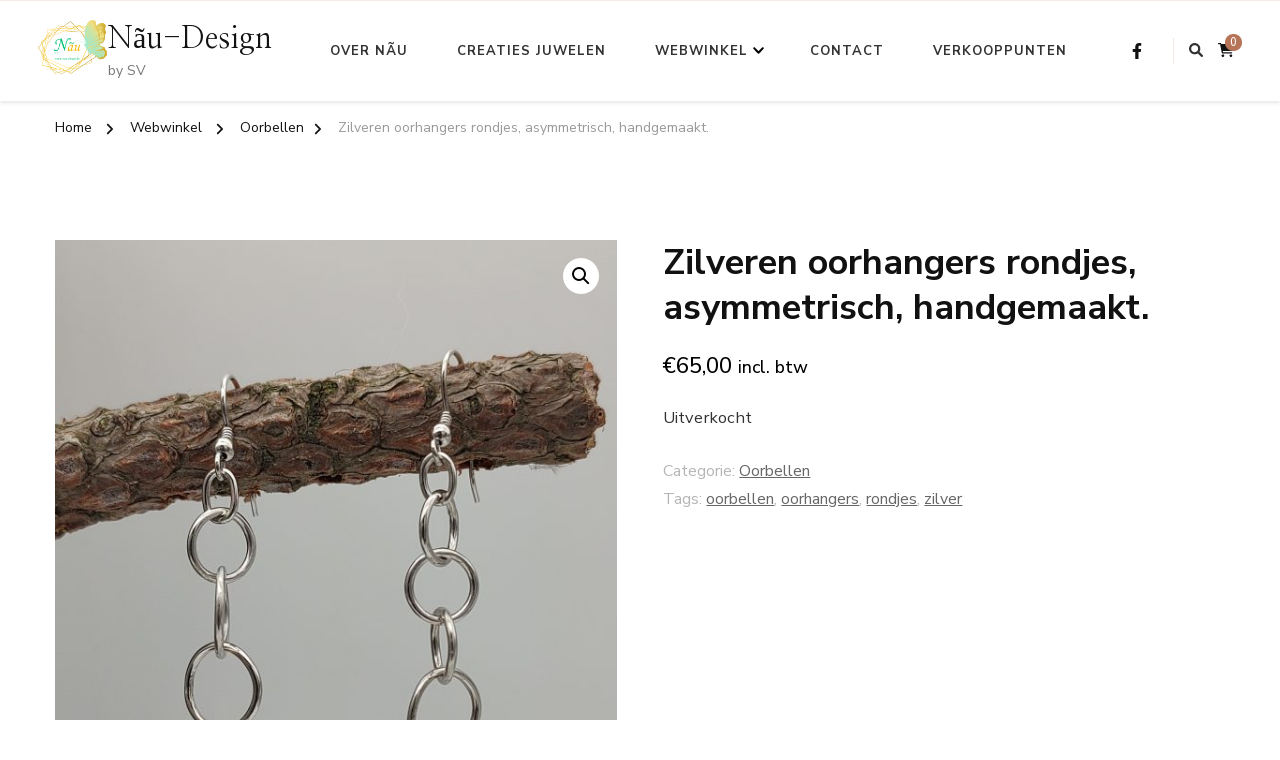

--- FILE ---
content_type: text/html; charset=UTF-8
request_url: https://www.nau-design.be/product/zilveren-oorhangers-rondjes-asymmetrisch-handgemaakt/
body_size: 21234
content:
    <!DOCTYPE html>
    <html dir="ltr" lang="nl-NL" prefix="og: https://ogp.me/ns#">
    <head itemscope itemtype="http://schema.org/WebSite">
	    <meta charset="UTF-8">
    <meta name="viewport" content="width=device-width, initial-scale=1">
    <link rel="profile" href="http://gmpg.org/xfn/11">
    <title>Zilveren oorhangers rondjes, asymmetrisch, handgemaakt. - Nãu-Design</title>
	<style>img:is([sizes="auto" i], [sizes^="auto," i]) { contain-intrinsic-size: 3000px 1500px }</style>
	
		<!-- All in One SEO 4.9.0 - aioseo.com -->
	<meta name="description" content="Handgemaakte oorhangers, rondjes, asymmetrisch, zilver." />
	<meta name="robots" content="max-image-preview:large" />
	<link rel="canonical" href="https://www.nau-design.be/product/zilveren-oorhangers-rondjes-asymmetrisch-handgemaakt/" />
	<meta name="generator" content="All in One SEO (AIOSEO) 4.9.0" />
		<meta property="og:locale" content="nl_NL" />
		<meta property="og:site_name" content="Nãu-Design - by SV" />
		<meta property="og:type" content="article" />
		<meta property="og:title" content="Zilveren oorhangers rondjes, asymmetrisch, handgemaakt. - Nãu-Design" />
		<meta property="og:description" content="Handgemaakte oorhangers, rondjes, asymmetrisch, zilver." />
		<meta property="og:url" content="https://www.nau-design.be/product/zilveren-oorhangers-rondjes-asymmetrisch-handgemaakt/" />
		<meta property="og:image" content="https://usercontent.one/wp/www.nau-design.be/wp-content/uploads/2020/10/cropped-cropped-cropped-119474891_2736028803379744_4361803052843473387_n-1-1-1.png?media=1761940260" />
		<meta property="og:image:secure_url" content="https://usercontent.one/wp/www.nau-design.be/wp-content/uploads/2020/10/cropped-cropped-cropped-119474891_2736028803379744_4361803052843473387_n-1-1-1.png?media=1761940260" />
		<meta property="article:published_time" content="2021-02-28T20:08:50+00:00" />
		<meta property="article:modified_time" content="2023-02-04T10:07:18+00:00" />
		<meta name="twitter:card" content="summary" />
		<meta name="twitter:title" content="Zilveren oorhangers rondjes, asymmetrisch, handgemaakt. - Nãu-Design" />
		<meta name="twitter:description" content="Handgemaakte oorhangers, rondjes, asymmetrisch, zilver." />
		<meta name="twitter:image" content="https://usercontent.one/wp/www.nau-design.be/wp-content/uploads/2020/10/cropped-cropped-cropped-119474891_2736028803379744_4361803052843473387_n-1-1-1.png?media=1761940260" />
		<script type="application/ld+json" class="aioseo-schema">
			{"@context":"https:\/\/schema.org","@graph":[{"@type":"BreadcrumbList","@id":"https:\/\/www.nau-design.be\/product\/zilveren-oorhangers-rondjes-asymmetrisch-handgemaakt\/#breadcrumblist","itemListElement":[{"@type":"ListItem","@id":"https:\/\/www.nau-design.be#listItem","position":1,"name":"Home","item":"https:\/\/www.nau-design.be","nextItem":{"@type":"ListItem","@id":"https:\/\/www.nau-design.be\/winkel\/#listItem","name":"Webwinkel"}},{"@type":"ListItem","@id":"https:\/\/www.nau-design.be\/winkel\/#listItem","position":2,"name":"Webwinkel","item":"https:\/\/www.nau-design.be\/winkel\/","nextItem":{"@type":"ListItem","@id":"https:\/\/www.nau-design.be\/product-categorie\/oorbellen\/#listItem","name":"Oorbellen"},"previousItem":{"@type":"ListItem","@id":"https:\/\/www.nau-design.be#listItem","name":"Home"}},{"@type":"ListItem","@id":"https:\/\/www.nau-design.be\/product-categorie\/oorbellen\/#listItem","position":3,"name":"Oorbellen","item":"https:\/\/www.nau-design.be\/product-categorie\/oorbellen\/","nextItem":{"@type":"ListItem","@id":"https:\/\/www.nau-design.be\/product\/zilveren-oorhangers-rondjes-asymmetrisch-handgemaakt\/#listItem","name":"Zilveren oorhangers rondjes, asymmetrisch, handgemaakt."},"previousItem":{"@type":"ListItem","@id":"https:\/\/www.nau-design.be\/winkel\/#listItem","name":"Webwinkel"}},{"@type":"ListItem","@id":"https:\/\/www.nau-design.be\/product\/zilveren-oorhangers-rondjes-asymmetrisch-handgemaakt\/#listItem","position":4,"name":"Zilveren oorhangers rondjes, asymmetrisch, handgemaakt.","previousItem":{"@type":"ListItem","@id":"https:\/\/www.nau-design.be\/product-categorie\/oorbellen\/#listItem","name":"Oorbellen"}}]},{"@type":"ItemPage","@id":"https:\/\/www.nau-design.be\/product\/zilveren-oorhangers-rondjes-asymmetrisch-handgemaakt\/#itempage","url":"https:\/\/www.nau-design.be\/product\/zilveren-oorhangers-rondjes-asymmetrisch-handgemaakt\/","name":"Zilveren oorhangers rondjes, asymmetrisch, handgemaakt. - N\u00e3u-Design","description":"Handgemaakte oorhangers, rondjes, asymmetrisch, zilver.","inLanguage":"nl-NL","isPartOf":{"@id":"https:\/\/www.nau-design.be\/#website"},"breadcrumb":{"@id":"https:\/\/www.nau-design.be\/product\/zilveren-oorhangers-rondjes-asymmetrisch-handgemaakt\/#breadcrumblist"},"image":{"@type":"ImageObject","url":"https:\/\/www.nau-design.be\/wp-content\/uploads\/2020\/11\/IMG_20220509_113450332-scaled.jpg","@id":"https:\/\/www.nau-design.be\/product\/zilveren-oorhangers-rondjes-asymmetrisch-handgemaakt\/#mainImage","width":1920,"height":2560},"primaryImageOfPage":{"@id":"https:\/\/www.nau-design.be\/product\/zilveren-oorhangers-rondjes-asymmetrisch-handgemaakt\/#mainImage"},"datePublished":"2021-02-28T20:08:50+00:00","dateModified":"2023-02-04T10:07:18+00:00"},{"@type":"Organization","@id":"https:\/\/www.nau-design.be\/#organization","name":"N\u00e3u-Design","description":"by SV","url":"https:\/\/www.nau-design.be\/","logo":{"@type":"ImageObject","url":"https:\/\/www.nau-design.be\/wp-content\/uploads\/2020\/10\/cropped-cropped-cropped-119474891_2736028803379744_4361803052843473387_n-1-1-1.png","@id":"https:\/\/www.nau-design.be\/product\/zilveren-oorhangers-rondjes-asymmetrisch-handgemaakt\/#organizationLogo","width":250,"height":250},"image":{"@id":"https:\/\/www.nau-design.be\/product\/zilveren-oorhangers-rondjes-asymmetrisch-handgemaakt\/#organizationLogo"}},{"@type":"WebSite","@id":"https:\/\/www.nau-design.be\/#website","url":"https:\/\/www.nau-design.be\/","name":"N\u00e3u-Design","description":"by SV","inLanguage":"nl-NL","publisher":{"@id":"https:\/\/www.nau-design.be\/#organization"}}]}
		</script>
		<!-- All in One SEO -->

<link rel='dns-prefetch' href='//maxcdn.bootstrapcdn.com' />
<link rel='dns-prefetch' href='//fonts.googleapis.com' />
<link rel="alternate" type="application/rss+xml" title="Nãu-Design &raquo; feed" href="https://www.nau-design.be/feed/" />
<link rel="alternate" type="application/rss+xml" title="Nãu-Design &raquo; reacties feed" href="https://www.nau-design.be/comments/feed/" />
		<!-- This site uses the Google Analytics by MonsterInsights plugin v9.9.0 - Using Analytics tracking - https://www.monsterinsights.com/ -->
		<!-- Opmerking: MonsterInsights is momenteel niet geconfigureerd op deze site. De site eigenaar moet authenticeren met Google Analytics in de MonsterInsights instellingen scherm. -->
					<!-- No tracking code set -->
				<!-- / Google Analytics by MonsterInsights -->
		<script type="text/javascript">
/* <![CDATA[ */
window._wpemojiSettings = {"baseUrl":"https:\/\/s.w.org\/images\/core\/emoji\/16.0.1\/72x72\/","ext":".png","svgUrl":"https:\/\/s.w.org\/images\/core\/emoji\/16.0.1\/svg\/","svgExt":".svg","source":{"concatemoji":"https:\/\/www.nau-design.be\/wp-includes\/js\/wp-emoji-release.min.js?ver=6.8.3"}};
/*! This file is auto-generated */
!function(s,n){var o,i,e;function c(e){try{var t={supportTests:e,timestamp:(new Date).valueOf()};sessionStorage.setItem(o,JSON.stringify(t))}catch(e){}}function p(e,t,n){e.clearRect(0,0,e.canvas.width,e.canvas.height),e.fillText(t,0,0);var t=new Uint32Array(e.getImageData(0,0,e.canvas.width,e.canvas.height).data),a=(e.clearRect(0,0,e.canvas.width,e.canvas.height),e.fillText(n,0,0),new Uint32Array(e.getImageData(0,0,e.canvas.width,e.canvas.height).data));return t.every(function(e,t){return e===a[t]})}function u(e,t){e.clearRect(0,0,e.canvas.width,e.canvas.height),e.fillText(t,0,0);for(var n=e.getImageData(16,16,1,1),a=0;a<n.data.length;a++)if(0!==n.data[a])return!1;return!0}function f(e,t,n,a){switch(t){case"flag":return n(e,"\ud83c\udff3\ufe0f\u200d\u26a7\ufe0f","\ud83c\udff3\ufe0f\u200b\u26a7\ufe0f")?!1:!n(e,"\ud83c\udde8\ud83c\uddf6","\ud83c\udde8\u200b\ud83c\uddf6")&&!n(e,"\ud83c\udff4\udb40\udc67\udb40\udc62\udb40\udc65\udb40\udc6e\udb40\udc67\udb40\udc7f","\ud83c\udff4\u200b\udb40\udc67\u200b\udb40\udc62\u200b\udb40\udc65\u200b\udb40\udc6e\u200b\udb40\udc67\u200b\udb40\udc7f");case"emoji":return!a(e,"\ud83e\udedf")}return!1}function g(e,t,n,a){var r="undefined"!=typeof WorkerGlobalScope&&self instanceof WorkerGlobalScope?new OffscreenCanvas(300,150):s.createElement("canvas"),o=r.getContext("2d",{willReadFrequently:!0}),i=(o.textBaseline="top",o.font="600 32px Arial",{});return e.forEach(function(e){i[e]=t(o,e,n,a)}),i}function t(e){var t=s.createElement("script");t.src=e,t.defer=!0,s.head.appendChild(t)}"undefined"!=typeof Promise&&(o="wpEmojiSettingsSupports",i=["flag","emoji"],n.supports={everything:!0,everythingExceptFlag:!0},e=new Promise(function(e){s.addEventListener("DOMContentLoaded",e,{once:!0})}),new Promise(function(t){var n=function(){try{var e=JSON.parse(sessionStorage.getItem(o));if("object"==typeof e&&"number"==typeof e.timestamp&&(new Date).valueOf()<e.timestamp+604800&&"object"==typeof e.supportTests)return e.supportTests}catch(e){}return null}();if(!n){if("undefined"!=typeof Worker&&"undefined"!=typeof OffscreenCanvas&&"undefined"!=typeof URL&&URL.createObjectURL&&"undefined"!=typeof Blob)try{var e="postMessage("+g.toString()+"("+[JSON.stringify(i),f.toString(),p.toString(),u.toString()].join(",")+"));",a=new Blob([e],{type:"text/javascript"}),r=new Worker(URL.createObjectURL(a),{name:"wpTestEmojiSupports"});return void(r.onmessage=function(e){c(n=e.data),r.terminate(),t(n)})}catch(e){}c(n=g(i,f,p,u))}t(n)}).then(function(e){for(var t in e)n.supports[t]=e[t],n.supports.everything=n.supports.everything&&n.supports[t],"flag"!==t&&(n.supports.everythingExceptFlag=n.supports.everythingExceptFlag&&n.supports[t]);n.supports.everythingExceptFlag=n.supports.everythingExceptFlag&&!n.supports.flag,n.DOMReady=!1,n.readyCallback=function(){n.DOMReady=!0}}).then(function(){return e}).then(function(){var e;n.supports.everything||(n.readyCallback(),(e=n.source||{}).concatemoji?t(e.concatemoji):e.wpemoji&&e.twemoji&&(t(e.twemoji),t(e.wpemoji)))}))}((window,document),window._wpemojiSettings);
/* ]]> */
</script>
<link rel='stylesheet' id='twb-open-sans-css' href='https://fonts.googleapis.com/css?family=Open+Sans%3A300%2C400%2C500%2C600%2C700%2C800&#038;display=swap&#038;ver=6.8.3' type='text/css' media='all' />
<link rel='stylesheet' id='twbbwg-global-css' href='https://usercontent.one/wp/www.nau-design.be/wp-content/plugins/photo-gallery/booster/assets/css/global.css?ver=1.0.0&media=1761940260' type='text/css' media='all' />
<link rel='stylesheet' id='sbi_styles-css' href='https://usercontent.one/wp/www.nau-design.be/wp-content/plugins/instagram-feed/css/sbi-styles.min.css?ver=6.10.0&media=1761940260' type='text/css' media='all' />
<style id='wp-emoji-styles-inline-css' type='text/css'>

	img.wp-smiley, img.emoji {
		display: inline !important;
		border: none !important;
		box-shadow: none !important;
		height: 1em !important;
		width: 1em !important;
		margin: 0 0.07em !important;
		vertical-align: -0.1em !important;
		background: none !important;
		padding: 0 !important;
	}
</style>
<link rel='stylesheet' id='wp-block-library-css' href='https://www.nau-design.be/wp-includes/css/dist/block-library/style.min.css?ver=6.8.3' type='text/css' media='all' />
<style id='wp-block-library-theme-inline-css' type='text/css'>
.wp-block-audio :where(figcaption){color:#555;font-size:13px;text-align:center}.is-dark-theme .wp-block-audio :where(figcaption){color:#ffffffa6}.wp-block-audio{margin:0 0 1em}.wp-block-code{border:1px solid #ccc;border-radius:4px;font-family:Menlo,Consolas,monaco,monospace;padding:.8em 1em}.wp-block-embed :where(figcaption){color:#555;font-size:13px;text-align:center}.is-dark-theme .wp-block-embed :where(figcaption){color:#ffffffa6}.wp-block-embed{margin:0 0 1em}.blocks-gallery-caption{color:#555;font-size:13px;text-align:center}.is-dark-theme .blocks-gallery-caption{color:#ffffffa6}:root :where(.wp-block-image figcaption){color:#555;font-size:13px;text-align:center}.is-dark-theme :root :where(.wp-block-image figcaption){color:#ffffffa6}.wp-block-image{margin:0 0 1em}.wp-block-pullquote{border-bottom:4px solid;border-top:4px solid;color:currentColor;margin-bottom:1.75em}.wp-block-pullquote cite,.wp-block-pullquote footer,.wp-block-pullquote__citation{color:currentColor;font-size:.8125em;font-style:normal;text-transform:uppercase}.wp-block-quote{border-left:.25em solid;margin:0 0 1.75em;padding-left:1em}.wp-block-quote cite,.wp-block-quote footer{color:currentColor;font-size:.8125em;font-style:normal;position:relative}.wp-block-quote:where(.has-text-align-right){border-left:none;border-right:.25em solid;padding-left:0;padding-right:1em}.wp-block-quote:where(.has-text-align-center){border:none;padding-left:0}.wp-block-quote.is-large,.wp-block-quote.is-style-large,.wp-block-quote:where(.is-style-plain){border:none}.wp-block-search .wp-block-search__label{font-weight:700}.wp-block-search__button{border:1px solid #ccc;padding:.375em .625em}:where(.wp-block-group.has-background){padding:1.25em 2.375em}.wp-block-separator.has-css-opacity{opacity:.4}.wp-block-separator{border:none;border-bottom:2px solid;margin-left:auto;margin-right:auto}.wp-block-separator.has-alpha-channel-opacity{opacity:1}.wp-block-separator:not(.is-style-wide):not(.is-style-dots){width:100px}.wp-block-separator.has-background:not(.is-style-dots){border-bottom:none;height:1px}.wp-block-separator.has-background:not(.is-style-wide):not(.is-style-dots){height:2px}.wp-block-table{margin:0 0 1em}.wp-block-table td,.wp-block-table th{word-break:normal}.wp-block-table :where(figcaption){color:#555;font-size:13px;text-align:center}.is-dark-theme .wp-block-table :where(figcaption){color:#ffffffa6}.wp-block-video :where(figcaption){color:#555;font-size:13px;text-align:center}.is-dark-theme .wp-block-video :where(figcaption){color:#ffffffa6}.wp-block-video{margin:0 0 1em}:root :where(.wp-block-template-part.has-background){margin-bottom:0;margin-top:0;padding:1.25em 2.375em}
</style>
<style id='classic-theme-styles-inline-css' type='text/css'>
/*! This file is auto-generated */
.wp-block-button__link{color:#fff;background-color:#32373c;border-radius:9999px;box-shadow:none;text-decoration:none;padding:calc(.667em + 2px) calc(1.333em + 2px);font-size:1.125em}.wp-block-file__button{background:#32373c;color:#fff;text-decoration:none}
</style>
<link rel='stylesheet' id='aioseo/css/src/vue/standalone/blocks/table-of-contents/global.scss-css' href='https://usercontent.one/wp/www.nau-design.be/wp-content/plugins/all-in-one-seo-pack/dist/Lite/assets/css/table-of-contents/global.e90f6d47.css?ver=4.9.0&media=1761940260' type='text/css' media='all' />
<style id='global-styles-inline-css' type='text/css'>
:root{--wp--preset--aspect-ratio--square: 1;--wp--preset--aspect-ratio--4-3: 4/3;--wp--preset--aspect-ratio--3-4: 3/4;--wp--preset--aspect-ratio--3-2: 3/2;--wp--preset--aspect-ratio--2-3: 2/3;--wp--preset--aspect-ratio--16-9: 16/9;--wp--preset--aspect-ratio--9-16: 9/16;--wp--preset--color--black: #000000;--wp--preset--color--cyan-bluish-gray: #abb8c3;--wp--preset--color--white: #ffffff;--wp--preset--color--pale-pink: #f78da7;--wp--preset--color--vivid-red: #cf2e2e;--wp--preset--color--luminous-vivid-orange: #ff6900;--wp--preset--color--luminous-vivid-amber: #fcb900;--wp--preset--color--light-green-cyan: #7bdcb5;--wp--preset--color--vivid-green-cyan: #00d084;--wp--preset--color--pale-cyan-blue: #8ed1fc;--wp--preset--color--vivid-cyan-blue: #0693e3;--wp--preset--color--vivid-purple: #9b51e0;--wp--preset--gradient--vivid-cyan-blue-to-vivid-purple: linear-gradient(135deg,rgba(6,147,227,1) 0%,rgb(155,81,224) 100%);--wp--preset--gradient--light-green-cyan-to-vivid-green-cyan: linear-gradient(135deg,rgb(122,220,180) 0%,rgb(0,208,130) 100%);--wp--preset--gradient--luminous-vivid-amber-to-luminous-vivid-orange: linear-gradient(135deg,rgba(252,185,0,1) 0%,rgba(255,105,0,1) 100%);--wp--preset--gradient--luminous-vivid-orange-to-vivid-red: linear-gradient(135deg,rgba(255,105,0,1) 0%,rgb(207,46,46) 100%);--wp--preset--gradient--very-light-gray-to-cyan-bluish-gray: linear-gradient(135deg,rgb(238,238,238) 0%,rgb(169,184,195) 100%);--wp--preset--gradient--cool-to-warm-spectrum: linear-gradient(135deg,rgb(74,234,220) 0%,rgb(151,120,209) 20%,rgb(207,42,186) 40%,rgb(238,44,130) 60%,rgb(251,105,98) 80%,rgb(254,248,76) 100%);--wp--preset--gradient--blush-light-purple: linear-gradient(135deg,rgb(255,206,236) 0%,rgb(152,150,240) 100%);--wp--preset--gradient--blush-bordeaux: linear-gradient(135deg,rgb(254,205,165) 0%,rgb(254,45,45) 50%,rgb(107,0,62) 100%);--wp--preset--gradient--luminous-dusk: linear-gradient(135deg,rgb(255,203,112) 0%,rgb(199,81,192) 50%,rgb(65,88,208) 100%);--wp--preset--gradient--pale-ocean: linear-gradient(135deg,rgb(255,245,203) 0%,rgb(182,227,212) 50%,rgb(51,167,181) 100%);--wp--preset--gradient--electric-grass: linear-gradient(135deg,rgb(202,248,128) 0%,rgb(113,206,126) 100%);--wp--preset--gradient--midnight: linear-gradient(135deg,rgb(2,3,129) 0%,rgb(40,116,252) 100%);--wp--preset--font-size--small: 13px;--wp--preset--font-size--medium: 20px;--wp--preset--font-size--large: 36px;--wp--preset--font-size--x-large: 42px;--wp--preset--spacing--20: 0.44rem;--wp--preset--spacing--30: 0.67rem;--wp--preset--spacing--40: 1rem;--wp--preset--spacing--50: 1.5rem;--wp--preset--spacing--60: 2.25rem;--wp--preset--spacing--70: 3.38rem;--wp--preset--spacing--80: 5.06rem;--wp--preset--shadow--natural: 6px 6px 9px rgba(0, 0, 0, 0.2);--wp--preset--shadow--deep: 12px 12px 50px rgba(0, 0, 0, 0.4);--wp--preset--shadow--sharp: 6px 6px 0px rgba(0, 0, 0, 0.2);--wp--preset--shadow--outlined: 6px 6px 0px -3px rgba(255, 255, 255, 1), 6px 6px rgba(0, 0, 0, 1);--wp--preset--shadow--crisp: 6px 6px 0px rgba(0, 0, 0, 1);}:where(.is-layout-flex){gap: 0.5em;}:where(.is-layout-grid){gap: 0.5em;}body .is-layout-flex{display: flex;}.is-layout-flex{flex-wrap: wrap;align-items: center;}.is-layout-flex > :is(*, div){margin: 0;}body .is-layout-grid{display: grid;}.is-layout-grid > :is(*, div){margin: 0;}:where(.wp-block-columns.is-layout-flex){gap: 2em;}:where(.wp-block-columns.is-layout-grid){gap: 2em;}:where(.wp-block-post-template.is-layout-flex){gap: 1.25em;}:where(.wp-block-post-template.is-layout-grid){gap: 1.25em;}.has-black-color{color: var(--wp--preset--color--black) !important;}.has-cyan-bluish-gray-color{color: var(--wp--preset--color--cyan-bluish-gray) !important;}.has-white-color{color: var(--wp--preset--color--white) !important;}.has-pale-pink-color{color: var(--wp--preset--color--pale-pink) !important;}.has-vivid-red-color{color: var(--wp--preset--color--vivid-red) !important;}.has-luminous-vivid-orange-color{color: var(--wp--preset--color--luminous-vivid-orange) !important;}.has-luminous-vivid-amber-color{color: var(--wp--preset--color--luminous-vivid-amber) !important;}.has-light-green-cyan-color{color: var(--wp--preset--color--light-green-cyan) !important;}.has-vivid-green-cyan-color{color: var(--wp--preset--color--vivid-green-cyan) !important;}.has-pale-cyan-blue-color{color: var(--wp--preset--color--pale-cyan-blue) !important;}.has-vivid-cyan-blue-color{color: var(--wp--preset--color--vivid-cyan-blue) !important;}.has-vivid-purple-color{color: var(--wp--preset--color--vivid-purple) !important;}.has-black-background-color{background-color: var(--wp--preset--color--black) !important;}.has-cyan-bluish-gray-background-color{background-color: var(--wp--preset--color--cyan-bluish-gray) !important;}.has-white-background-color{background-color: var(--wp--preset--color--white) !important;}.has-pale-pink-background-color{background-color: var(--wp--preset--color--pale-pink) !important;}.has-vivid-red-background-color{background-color: var(--wp--preset--color--vivid-red) !important;}.has-luminous-vivid-orange-background-color{background-color: var(--wp--preset--color--luminous-vivid-orange) !important;}.has-luminous-vivid-amber-background-color{background-color: var(--wp--preset--color--luminous-vivid-amber) !important;}.has-light-green-cyan-background-color{background-color: var(--wp--preset--color--light-green-cyan) !important;}.has-vivid-green-cyan-background-color{background-color: var(--wp--preset--color--vivid-green-cyan) !important;}.has-pale-cyan-blue-background-color{background-color: var(--wp--preset--color--pale-cyan-blue) !important;}.has-vivid-cyan-blue-background-color{background-color: var(--wp--preset--color--vivid-cyan-blue) !important;}.has-vivid-purple-background-color{background-color: var(--wp--preset--color--vivid-purple) !important;}.has-black-border-color{border-color: var(--wp--preset--color--black) !important;}.has-cyan-bluish-gray-border-color{border-color: var(--wp--preset--color--cyan-bluish-gray) !important;}.has-white-border-color{border-color: var(--wp--preset--color--white) !important;}.has-pale-pink-border-color{border-color: var(--wp--preset--color--pale-pink) !important;}.has-vivid-red-border-color{border-color: var(--wp--preset--color--vivid-red) !important;}.has-luminous-vivid-orange-border-color{border-color: var(--wp--preset--color--luminous-vivid-orange) !important;}.has-luminous-vivid-amber-border-color{border-color: var(--wp--preset--color--luminous-vivid-amber) !important;}.has-light-green-cyan-border-color{border-color: var(--wp--preset--color--light-green-cyan) !important;}.has-vivid-green-cyan-border-color{border-color: var(--wp--preset--color--vivid-green-cyan) !important;}.has-pale-cyan-blue-border-color{border-color: var(--wp--preset--color--pale-cyan-blue) !important;}.has-vivid-cyan-blue-border-color{border-color: var(--wp--preset--color--vivid-cyan-blue) !important;}.has-vivid-purple-border-color{border-color: var(--wp--preset--color--vivid-purple) !important;}.has-vivid-cyan-blue-to-vivid-purple-gradient-background{background: var(--wp--preset--gradient--vivid-cyan-blue-to-vivid-purple) !important;}.has-light-green-cyan-to-vivid-green-cyan-gradient-background{background: var(--wp--preset--gradient--light-green-cyan-to-vivid-green-cyan) !important;}.has-luminous-vivid-amber-to-luminous-vivid-orange-gradient-background{background: var(--wp--preset--gradient--luminous-vivid-amber-to-luminous-vivid-orange) !important;}.has-luminous-vivid-orange-to-vivid-red-gradient-background{background: var(--wp--preset--gradient--luminous-vivid-orange-to-vivid-red) !important;}.has-very-light-gray-to-cyan-bluish-gray-gradient-background{background: var(--wp--preset--gradient--very-light-gray-to-cyan-bluish-gray) !important;}.has-cool-to-warm-spectrum-gradient-background{background: var(--wp--preset--gradient--cool-to-warm-spectrum) !important;}.has-blush-light-purple-gradient-background{background: var(--wp--preset--gradient--blush-light-purple) !important;}.has-blush-bordeaux-gradient-background{background: var(--wp--preset--gradient--blush-bordeaux) !important;}.has-luminous-dusk-gradient-background{background: var(--wp--preset--gradient--luminous-dusk) !important;}.has-pale-ocean-gradient-background{background: var(--wp--preset--gradient--pale-ocean) !important;}.has-electric-grass-gradient-background{background: var(--wp--preset--gradient--electric-grass) !important;}.has-midnight-gradient-background{background: var(--wp--preset--gradient--midnight) !important;}.has-small-font-size{font-size: var(--wp--preset--font-size--small) !important;}.has-medium-font-size{font-size: var(--wp--preset--font-size--medium) !important;}.has-large-font-size{font-size: var(--wp--preset--font-size--large) !important;}.has-x-large-font-size{font-size: var(--wp--preset--font-size--x-large) !important;}
:where(.wp-block-post-template.is-layout-flex){gap: 1.25em;}:where(.wp-block-post-template.is-layout-grid){gap: 1.25em;}
:where(.wp-block-columns.is-layout-flex){gap: 2em;}:where(.wp-block-columns.is-layout-grid){gap: 2em;}
:root :where(.wp-block-pullquote){font-size: 1.5em;line-height: 1.6;}
</style>
<link rel='stylesheet' id='blossomthemes-instagram-feed-css' href='https://usercontent.one/wp/www.nau-design.be/wp-content/plugins/blossomthemes-instagram-feed/public/css/blossomthemes-instagram-feed-public.css?ver=2.0.5&media=1761940260' type='text/css' media='all' />
<link rel='stylesheet' id='magnific-popup-css' href='https://usercontent.one/wp/www.nau-design.be/wp-content/plugins/blossomthemes-instagram-feed/public/css/magnific-popup.min.css?ver=1.0.0&media=1761940260' type='text/css' media='all' />
<link rel='stylesheet' id='contact-form-7-css' href='https://usercontent.one/wp/www.nau-design.be/wp-content/plugins/contact-form-7/includes/css/styles.css?ver=6.1.3&media=1761940260' type='text/css' media='all' />
<link rel='stylesheet' id='bwg_fonts-css' href='https://usercontent.one/wp/www.nau-design.be/wp-content/plugins/photo-gallery/css/bwg-fonts/fonts.css?ver=0.0.1&media=1761940260' type='text/css' media='all' />
<link rel='stylesheet' id='sumoselect-css' href='https://usercontent.one/wp/www.nau-design.be/wp-content/plugins/photo-gallery/css/sumoselect.min.css?ver=3.4.6&media=1761940260' type='text/css' media='all' />
<link rel='stylesheet' id='mCustomScrollbar-css' href='https://usercontent.one/wp/www.nau-design.be/wp-content/plugins/photo-gallery/css/jquery.mCustomScrollbar.min.css?ver=3.1.5&media=1761940260' type='text/css' media='all' />
<link rel='stylesheet' id='bwg_googlefonts-css' href='https://fonts.googleapis.com/css?family=Ubuntu&#038;subset=greek,latin,greek-ext,vietnamese,cyrillic-ext,latin-ext,cyrillic' type='text/css' media='all' />
<link rel='stylesheet' id='bwg_frontend-css' href='https://usercontent.one/wp/www.nau-design.be/wp-content/plugins/photo-gallery/css/styles.min.css?ver=1.8.35&media=1761940260' type='text/css' media='all' />
<link rel='stylesheet' id='photoswipe-css' href='https://usercontent.one/wp/www.nau-design.be/wp-content/plugins/woocommerce/assets/css/photoswipe/photoswipe.min.css?ver=10.3.5&media=1761940260' type='text/css' media='all' />
<link rel='stylesheet' id='photoswipe-default-skin-css' href='https://usercontent.one/wp/www.nau-design.be/wp-content/plugins/woocommerce/assets/css/photoswipe/default-skin/default-skin.min.css?ver=10.3.5&media=1761940260' type='text/css' media='all' />
<link rel='stylesheet' id='woocommerce-layout-css' href='https://usercontent.one/wp/www.nau-design.be/wp-content/plugins/woocommerce/assets/css/woocommerce-layout.css?ver=10.3.5&media=1761940260' type='text/css' media='all' />
<link rel='stylesheet' id='woocommerce-smallscreen-css' href='https://usercontent.one/wp/www.nau-design.be/wp-content/plugins/woocommerce/assets/css/woocommerce-smallscreen.css?ver=10.3.5&media=1761940260' type='text/css' media='only screen and (max-width: 768px)' />
<link rel='stylesheet' id='woocommerce-general-css' href='https://usercontent.one/wp/www.nau-design.be/wp-content/plugins/woocommerce/assets/css/woocommerce.css?ver=10.3.5&media=1761940260' type='text/css' media='all' />
<style id='woocommerce-inline-inline-css' type='text/css'>
.woocommerce form .form-row .required { visibility: visible; }
</style>
<link rel='stylesheet' id='cff-css' href='https://usercontent.one/wp/www.nau-design.be/wp-content/plugins/custom-facebook-feed/assets/css/cff-style.min.css?ver=4.3.4&media=1761940260' type='text/css' media='all' />
<link rel='stylesheet' id='sb-font-awesome-css' href='https://maxcdn.bootstrapcdn.com/font-awesome/4.7.0/css/font-awesome.min.css?ver=6.8.3' type='text/css' media='all' />
<link rel='stylesheet' id='brands-styles-css' href='https://usercontent.one/wp/www.nau-design.be/wp-content/plugins/woocommerce/assets/css/brands.css?ver=10.3.5&media=1761940260' type='text/css' media='all' />
<link rel='stylesheet' id='chic-lite-css' href='https://usercontent.one/wp/www.nau-design.be/wp-content/themes/chic-lite/style.css?ver=6.8.3&media=1761940260' type='text/css' media='all' />
<link rel='stylesheet' id='feminine-fashion-css' href='https://usercontent.one/wp/www.nau-design.be/wp-content/themes/feminine-fashion/style.css?ver=1.0.3&media=1761940260' type='text/css' media='all' />
<link rel='stylesheet' id='chic-lite-woocommerce-css' href='https://usercontent.one/wp/www.nau-design.be/wp-content/themes/chic-lite/css/woocommerce.min.css?ver=1.0.3&media=1761940260' type='text/css' media='all' />
<link rel='stylesheet' id='owl-carousel-css' href='https://usercontent.one/wp/www.nau-design.be/wp-content/themes/chic-lite/css/owl.carousel.min.css?ver=2.3.4&media=1761940260' type='text/css' media='all' />
<link rel='stylesheet' id='animate-css' href='https://usercontent.one/wp/www.nau-design.be/wp-content/themes/chic-lite/css/animate.min.css?ver=3.5.2&media=1761940260' type='text/css' media='all' />
<link rel='stylesheet' id='perfect-scrollbar-css' href='https://usercontent.one/wp/www.nau-design.be/wp-content/themes/chic-lite/css/perfect-scrollbar.min.css?ver=1.3.0&media=1761940260' type='text/css' media='all' />
<link rel='stylesheet' id='chic-lite-google-fonts-css' href='https://fonts.googleapis.com/css?family=Nunito+Sans%3A200%2C300%2Cregular%2C500%2C600%2C700%2C800%2C900%2C200italic%2C300italic%2Citalic%2C500italic%2C600italic%2C700italic%2C800italic%2C900italic%7CCormorant%3A300%2Cregular%2C500%2C600%2C700%2C300italic%2Citalic%2C500italic%2C600italic%2C700italic%7CNanum+Myeongjo%3Aregular' type='text/css' media='all' />
<link rel='stylesheet' id='chic-lite-gutenberg-css' href='https://usercontent.one/wp/www.nau-design.be/wp-content/themes/chic-lite/css/gutenberg.min.css?ver=1.0.3&media=1761940260' type='text/css' media='all' />
<script type="text/javascript" src="https://www.nau-design.be/wp-includes/js/jquery/jquery.min.js?ver=3.7.1" id="jquery-core-js"></script>
<script type="text/javascript" src="https://www.nau-design.be/wp-includes/js/jquery/jquery-migrate.min.js?ver=3.4.1" id="jquery-migrate-js"></script>
<script type="text/javascript" src="https://usercontent.one/wp/www.nau-design.be/wp-content/plugins/photo-gallery/booster/assets/js/circle-progress.js?ver=1.2.2&media=1761940260" id="twbbwg-circle-js"></script>
<script type="text/javascript" id="twbbwg-global-js-extra">
/* <![CDATA[ */
var twb = {"nonce":"b8f81ff972","ajax_url":"https:\/\/www.nau-design.be\/wp-admin\/admin-ajax.php","plugin_url":"https:\/\/www.nau-design.be\/wp-content\/plugins\/photo-gallery\/booster","href":"https:\/\/www.nau-design.be\/wp-admin\/admin.php?page=twbbwg_photo-gallery"};
var twb = {"nonce":"b8f81ff972","ajax_url":"https:\/\/www.nau-design.be\/wp-admin\/admin-ajax.php","plugin_url":"https:\/\/www.nau-design.be\/wp-content\/plugins\/photo-gallery\/booster","href":"https:\/\/www.nau-design.be\/wp-admin\/admin.php?page=twbbwg_photo-gallery"};
/* ]]> */
</script>
<script type="text/javascript" src="https://usercontent.one/wp/www.nau-design.be/wp-content/plugins/photo-gallery/booster/assets/js/global.js?ver=1.0.0&media=1761940260" id="twbbwg-global-js"></script>
<script type="text/javascript" src="https://usercontent.one/wp/www.nau-design.be/wp-content/plugins/photo-gallery/js/jquery.sumoselect.min.js?ver=3.4.6&media=1761940260" id="sumoselect-js"></script>
<script type="text/javascript" src="https://usercontent.one/wp/www.nau-design.be/wp-content/plugins/photo-gallery/js/tocca.min.js?ver=2.0.9&media=1761940260" id="bwg_mobile-js"></script>
<script type="text/javascript" src="https://usercontent.one/wp/www.nau-design.be/wp-content/plugins/photo-gallery/js/jquery.mCustomScrollbar.concat.min.js?ver=3.1.5&media=1761940260" id="mCustomScrollbar-js"></script>
<script type="text/javascript" src="https://usercontent.one/wp/www.nau-design.be/wp-content/plugins/photo-gallery/js/jquery.fullscreen.min.js?ver=0.6.0&media=1761940260" id="jquery-fullscreen-js"></script>
<script type="text/javascript" id="bwg_frontend-js-extra">
/* <![CDATA[ */
var bwg_objectsL10n = {"bwg_field_required":"veld is vereist.","bwg_mail_validation":"Dit is geen geldig e-mailadres.","bwg_search_result":"Er zijn geen afbeeldingen gevonden die voldoen aan de zoekopdracht.","bwg_select_tag":"Selecteer tag","bwg_order_by":"Sorteer op","bwg_search":"Zoeken","bwg_show_ecommerce":"Toon eCommerce","bwg_hide_ecommerce":"Verberg Ecommerce","bwg_show_comments":"Toon reacties","bwg_hide_comments":"Verberg reacties","bwg_restore":"Terugzetten","bwg_maximize":"Maximaliseren","bwg_fullscreen":"Volledig scherm","bwg_exit_fullscreen":"Volledig scherm afsluiten","bwg_search_tag":"ZOEKEN...","bwg_tag_no_match":"Geen tags gevonden","bwg_all_tags_selected":"Alle tags geselecteerd","bwg_tags_selected":"tags geselecteerd","play":"Afspelen","pause":"Pauze","is_pro":"","bwg_play":"Afspelen","bwg_pause":"Pauze","bwg_hide_info":"Informatie verbergen","bwg_show_info":"Informatie weergeven","bwg_hide_rating":"Verberg waardering","bwg_show_rating":"Toon beoordeling","ok":"OK","cancel":"Annuleren","select_all":"Alles selecteren","lazy_load":"0","lazy_loader":"https:\/\/www.nau-design.be\/wp-content\/plugins\/photo-gallery\/images\/ajax_loader.png","front_ajax":"0","bwg_tag_see_all":"bekijk alle tags","bwg_tag_see_less":"minder tags zien"};
/* ]]> */
</script>
<script type="text/javascript" src="https://usercontent.one/wp/www.nau-design.be/wp-content/plugins/photo-gallery/js/scripts.min.js?ver=1.8.35&media=1761940260" id="bwg_frontend-js"></script>
<script type="text/javascript" src="https://usercontent.one/wp/www.nau-design.be/wp-content/plugins/woocommerce/assets/js/jquery-blockui/jquery.blockUI.min.js?ver=2.7.0-wc.10.3.5&media=1761940260" id="wc-jquery-blockui-js" defer="defer" data-wp-strategy="defer"></script>
<script type="text/javascript" id="wc-add-to-cart-js-extra">
/* <![CDATA[ */
var wc_add_to_cart_params = {"ajax_url":"\/wp-admin\/admin-ajax.php","wc_ajax_url":"\/?wc-ajax=%%endpoint%%","i18n_view_cart":"Bekijk winkelwagen","cart_url":"https:\/\/www.nau-design.be\/winkelmand\/","is_cart":"","cart_redirect_after_add":"yes"};
/* ]]> */
</script>
<script type="text/javascript" src="https://usercontent.one/wp/www.nau-design.be/wp-content/plugins/woocommerce/assets/js/frontend/add-to-cart.min.js?ver=10.3.5&media=1761940260" id="wc-add-to-cart-js" defer="defer" data-wp-strategy="defer"></script>
<script type="text/javascript" src="https://usercontent.one/wp/www.nau-design.be/wp-content/plugins/woocommerce/assets/js/zoom/jquery.zoom.min.js?ver=1.7.21-wc.10.3.5&media=1761940260" id="wc-zoom-js" defer="defer" data-wp-strategy="defer"></script>
<script type="text/javascript" src="https://usercontent.one/wp/www.nau-design.be/wp-content/plugins/woocommerce/assets/js/flexslider/jquery.flexslider.min.js?ver=2.7.2-wc.10.3.5&media=1761940260" id="wc-flexslider-js" defer="defer" data-wp-strategy="defer"></script>
<script type="text/javascript" src="https://usercontent.one/wp/www.nau-design.be/wp-content/plugins/woocommerce/assets/js/photoswipe/photoswipe.min.js?ver=4.1.1-wc.10.3.5&media=1761940260" id="wc-photoswipe-js" defer="defer" data-wp-strategy="defer"></script>
<script type="text/javascript" src="https://usercontent.one/wp/www.nau-design.be/wp-content/plugins/woocommerce/assets/js/photoswipe/photoswipe-ui-default.min.js?ver=4.1.1-wc.10.3.5&media=1761940260" id="wc-photoswipe-ui-default-js" defer="defer" data-wp-strategy="defer"></script>
<script type="text/javascript" id="wc-single-product-js-extra">
/* <![CDATA[ */
var wc_single_product_params = {"i18n_required_rating_text":"Selecteer een waardering","i18n_rating_options":["1 van de 5 sterren","2 van de 5 sterren","3 van de 5 sterren","4 van de 5 sterren","5 van de 5 sterren"],"i18n_product_gallery_trigger_text":"Afbeeldinggalerij in volledig scherm bekijken","review_rating_required":"no","flexslider":{"rtl":false,"animation":"slide","smoothHeight":true,"directionNav":false,"controlNav":"thumbnails","slideshow":false,"animationSpeed":500,"animationLoop":false,"allowOneSlide":false},"zoom_enabled":"1","zoom_options":[],"photoswipe_enabled":"1","photoswipe_options":{"shareEl":false,"closeOnScroll":false,"history":false,"hideAnimationDuration":0,"showAnimationDuration":0},"flexslider_enabled":"1"};
/* ]]> */
</script>
<script type="text/javascript" src="https://usercontent.one/wp/www.nau-design.be/wp-content/plugins/woocommerce/assets/js/frontend/single-product.min.js?ver=10.3.5&media=1761940260" id="wc-single-product-js" defer="defer" data-wp-strategy="defer"></script>
<script type="text/javascript" src="https://usercontent.one/wp/www.nau-design.be/wp-content/plugins/woocommerce/assets/js/js-cookie/js.cookie.min.js?ver=2.1.4-wc.10.3.5&media=1761940260" id="wc-js-cookie-js" defer="defer" data-wp-strategy="defer"></script>
<script type="text/javascript" id="woocommerce-js-extra">
/* <![CDATA[ */
var woocommerce_params = {"ajax_url":"\/wp-admin\/admin-ajax.php","wc_ajax_url":"\/?wc-ajax=%%endpoint%%","i18n_password_show":"Wachtwoord weergeven","i18n_password_hide":"Wachtwoord verbergen"};
/* ]]> */
</script>
<script type="text/javascript" src="https://usercontent.one/wp/www.nau-design.be/wp-content/plugins/woocommerce/assets/js/frontend/woocommerce.min.js?ver=10.3.5&media=1761940260" id="woocommerce-js" defer="defer" data-wp-strategy="defer"></script>
<link rel="https://api.w.org/" href="https://www.nau-design.be/wp-json/" /><link rel="alternate" title="JSON" type="application/json" href="https://www.nau-design.be/wp-json/wp/v2/product/539" /><link rel="EditURI" type="application/rsd+xml" title="RSD" href="https://www.nau-design.be/xmlrpc.php?rsd" />
<meta name="generator" content="WordPress 6.8.3" />
<meta name="generator" content="WooCommerce 10.3.5" />
<link rel='shortlink' href='https://www.nau-design.be/?p=539' />
<link rel="alternate" title="oEmbed (JSON)" type="application/json+oembed" href="https://www.nau-design.be/wp-json/oembed/1.0/embed?url=https%3A%2F%2Fwww.nau-design.be%2Fproduct%2Fzilveren-oorhangers-rondjes-asymmetrisch-handgemaakt%2F" />
<link rel="alternate" title="oEmbed (XML)" type="text/xml+oembed" href="https://www.nau-design.be/wp-json/oembed/1.0/embed?url=https%3A%2F%2Fwww.nau-design.be%2Fproduct%2Fzilveren-oorhangers-rondjes-asymmetrisch-handgemaakt%2F&#038;format=xml" />
<style>[class*=" icon-oc-"],[class^=icon-oc-]{speak:none;font-style:normal;font-weight:400;font-variant:normal;text-transform:none;line-height:1;-webkit-font-smoothing:antialiased;-moz-osx-font-smoothing:grayscale}.icon-oc-one-com-white-32px-fill:before{content:"901"}.icon-oc-one-com:before{content:"900"}#one-com-icon,.toplevel_page_onecom-wp .wp-menu-image{speak:none;display:flex;align-items:center;justify-content:center;text-transform:none;line-height:1;-webkit-font-smoothing:antialiased;-moz-osx-font-smoothing:grayscale}.onecom-wp-admin-bar-item>a,.toplevel_page_onecom-wp>.wp-menu-name{font-size:16px;font-weight:400;line-height:1}.toplevel_page_onecom-wp>.wp-menu-name img{width:69px;height:9px;}.wp-submenu-wrap.wp-submenu>.wp-submenu-head>img{width:88px;height:auto}.onecom-wp-admin-bar-item>a img{height:7px!important}.onecom-wp-admin-bar-item>a img,.toplevel_page_onecom-wp>.wp-menu-name img{opacity:.8}.onecom-wp-admin-bar-item.hover>a img,.toplevel_page_onecom-wp.wp-has-current-submenu>.wp-menu-name img,li.opensub>a.toplevel_page_onecom-wp>.wp-menu-name img{opacity:1}#one-com-icon:before,.onecom-wp-admin-bar-item>a:before,.toplevel_page_onecom-wp>.wp-menu-image:before{content:'';position:static!important;background-color:rgba(240,245,250,.4);border-radius:102px;width:18px;height:18px;padding:0!important}.onecom-wp-admin-bar-item>a:before{width:14px;height:14px}.onecom-wp-admin-bar-item.hover>a:before,.toplevel_page_onecom-wp.opensub>a>.wp-menu-image:before,.toplevel_page_onecom-wp.wp-has-current-submenu>.wp-menu-image:before{background-color:#76b82a}.onecom-wp-admin-bar-item>a{display:inline-flex!important;align-items:center;justify-content:center}#one-com-logo-wrapper{font-size:4em}#one-com-icon{vertical-align:middle}.imagify-welcome{display:none !important;}</style>	<noscript><style>.woocommerce-product-gallery{ opacity: 1 !important; }</style></noscript>
	<link rel="icon" href="https://usercontent.one/wp/www.nau-design.be/wp-content/uploads/2020/10/cropped-119474891_2736028803379744_4361803052843473387_n-1-32x32.png?media=1761940260" sizes="32x32" />
<link rel="icon" href="https://usercontent.one/wp/www.nau-design.be/wp-content/uploads/2020/10/cropped-119474891_2736028803379744_4361803052843473387_n-1-192x192.png?media=1761940260" sizes="192x192" />
<link rel="apple-touch-icon" href="https://usercontent.one/wp/www.nau-design.be/wp-content/uploads/2020/10/cropped-119474891_2736028803379744_4361803052843473387_n-1-180x180.png?media=1761940260" />
<meta name="msapplication-TileImage" content="https://usercontent.one/wp/www.nau-design.be/wp-content/uploads/2020/10/cropped-119474891_2736028803379744_4361803052843473387_n-1-270x270.png?media=1761940260" />
<style type='text/css' media='all'>     
    .content-newsletter .blossomthemes-email-newsletter-wrapper.bg-img:after,
    .widget_blossomthemes_email_newsletter_widget .blossomthemes-email-newsletter-wrapper:after{
        background: rgba(182, 116, 88, 0.8);    }
    
    /*Typography*/

    body,
    button,
    input,
    select,
    optgroup,
    textarea{
        font-family : Nunito Sans;
        font-size   : 18px;        
    }

    :root {
        --primary-font: Nunito Sans;
        --secondary-font: Cormorant;
        --primary-color: #b67458;
        --primary-color-rgb: 182, 116, 88;
    }
    
    .site-branding .site-title-wrap .site-title{
        font-size   : 30px;
        font-family : Nanum Myeongjo;
        font-weight : 400;
        font-style  : normal;
    }

    .single-post .entry-header h1.entry-title,
    .single-page .entry-header h1.entry-title {
        font-family : Cormorant    }
    
    .custom-logo-link img{
        width: 70px;
        max-width: 100%;
    }

    .comment-body .reply .comment-reply-link:hover:before {
        background-image: url('data:image/svg+xml; utf-8, <svg xmlns="http://www.w3.org/2000/svg" width="18" height="15" viewBox="0 0 18 15"><path d="M934,147.2a11.941,11.941,0,0,1,7.5,3.7,16.063,16.063,0,0,1,3.5,7.3c-2.4-3.4-6.1-5.1-11-5.1v4.1l-7-7,7-7Z" transform="translate(-927 -143.2)" fill="%23b67458"/></svg>');
    }

    .site-header.style-five .header-mid .search-form .search-submit:hover {
        background-image: url('data:image/svg+xml; utf-8, <svg xmlns="http://www.w3.org/2000/svg" viewBox="0 0 512 512"><path fill="%23b67458" d="M508.5 468.9L387.1 347.5c-2.3-2.3-5.3-3.5-8.5-3.5h-13.2c31.5-36.5 50.6-84 50.6-136C416 93.1 322.9 0 208 0S0 93.1 0 208s93.1 208 208 208c52 0 99.5-19.1 136-50.6v13.2c0 3.2 1.3 6.2 3.5 8.5l121.4 121.4c4.7 4.7 12.3 4.7 17 0l22.6-22.6c4.7-4.7 4.7-12.3 0-17zM208 368c-88.4 0-160-71.6-160-160S119.6 48 208 48s160 71.6 160 160-71.6 160-160 160z"></path></svg>');
    }

    .site-header.style-seven .header-bottom .search-form .search-submit:hover {
        background-image: url('data:image/svg+xml; utf-8, <svg xmlns="http://www.w3.org/2000/svg" viewBox="0 0 512 512"><path fill="%23b67458" d="M508.5 468.9L387.1 347.5c-2.3-2.3-5.3-3.5-8.5-3.5h-13.2c31.5-36.5 50.6-84 50.6-136C416 93.1 322.9 0 208 0S0 93.1 0 208s93.1 208 208 208c52 0 99.5-19.1 136-50.6v13.2c0 3.2 1.3 6.2 3.5 8.5l121.4 121.4c4.7 4.7 12.3 4.7 17 0l22.6-22.6c4.7-4.7 4.7-12.3 0-17zM208 368c-88.4 0-160-71.6-160-160S119.6 48 208 48s160 71.6 160 160-71.6 160-160 160z"></path></svg>');
    }

    .site-header.style-fourteen .search-form .search-submit:hover {
        background-image: url('data:image/svg+xml; utf-8, <svg xmlns="http://www.w3.org/2000/svg" viewBox="0 0 512 512"><path fill="%23b67458" d="M508.5 468.9L387.1 347.5c-2.3-2.3-5.3-3.5-8.5-3.5h-13.2c31.5-36.5 50.6-84 50.6-136C416 93.1 322.9 0 208 0S0 93.1 0 208s93.1 208 208 208c52 0 99.5-19.1 136-50.6v13.2c0 3.2 1.3 6.2 3.5 8.5l121.4 121.4c4.7 4.7 12.3 4.7 17 0l22.6-22.6c4.7-4.7 4.7-12.3 0-17zM208 368c-88.4 0-160-71.6-160-160S119.6 48 208 48s160 71.6 160 160-71.6 160-160 160z"></path></svg>');
    }

    .search-results .content-area > .page-header .search-submit:hover {
        background-image: url('data:image/svg+xml; utf-8, <svg xmlns="http://www.w3.org/2000/svg" viewBox="0 0 512 512"><path fill="%23b67458" d="M508.5 468.9L387.1 347.5c-2.3-2.3-5.3-3.5-8.5-3.5h-13.2c31.5-36.5 50.6-84 50.6-136C416 93.1 322.9 0 208 0S0 93.1 0 208s93.1 208 208 208c52 0 99.5-19.1 136-50.6v13.2c0 3.2 1.3 6.2 3.5 8.5l121.4 121.4c4.7 4.7 12.3 4.7 17 0l22.6-22.6c4.7-4.7 4.7-12.3 0-17zM208 368c-88.4 0-160-71.6-160-160S119.6 48 208 48s160 71.6 160 160-71.6 160-160 160z"></path></svg>');
    }
    .main-navigation li.menu-item-has-children a::after {
        background-image: url('data:image/svg+xml; utf-8, <svg xmlns="http://www.w3.org/2000/svg" viewBox="0 0 448 512"> <path fill="%23b67458" d="M207.029 381.476L12.686 187.132c-9.373-9.373-9.373-24.569 0-33.941l22.667-22.667c9.357-9.357 24.522-9.375 33.901-.04L224 284.505l154.745-154.021c9.379-9.335 24.544-9.317 33.901.04l22.667 22.667c9.373 9.373 9.373 24.569 0 33.941L240.971 381.476c-9.373 9.372-24.569 9.372-33.942 0z"></path></svg>');
    }

    </style></head>

<body class="wp-singular product-template-default single single-product postid-539 wp-custom-logo wp-embed-responsive wp-theme-chic-lite wp-child-theme-feminine-fashion theme-chic-lite woocommerce woocommerce-page woocommerce-no-js chic-lite-has-blocks full-width" itemscope itemtype="http://schema.org/WebPage">

    <div id="page" class="site">
        <a class="skip-link" href="#content">Ga naar inhoud</a>
        <header id="masthead" class="site-header style-nine" itemscope itemtype="http://schema.org/WPHeader">
                <div class="header-bottom">
            <div class="container">         
                        <div class="site-branding has-logo-text" itemscope itemtype="http://schema.org/Organization">  
            <div class="site-logo">
                <a href="https://www.nau-design.be/" class="custom-logo-link" rel="home"><img width="250" height="250" src="https://usercontent.one/wp/www.nau-design.be/wp-content/uploads/2020/10/cropped-cropped-cropped-119474891_2736028803379744_4361803052843473387_n-1-1-1.png?media=1761940260" class="custom-logo" alt="Nãu-Design" decoding="async" fetchpriority="high" srcset="https://usercontent.one/wp/www.nau-design.be/wp-content/uploads/2020/10/cropped-cropped-cropped-119474891_2736028803379744_4361803052843473387_n-1-1-1.png?media=1761940260 250w, https://usercontent.one/wp/www.nau-design.be/wp-content/uploads/2020/10/cropped-cropped-cropped-119474891_2736028803379744_4361803052843473387_n-1-1-1-100x100.png?media=1761940260 100w, https://usercontent.one/wp/www.nau-design.be/wp-content/uploads/2020/10/cropped-cropped-cropped-119474891_2736028803379744_4361803052843473387_n-1-1-1-150x150.png?media=1761940260 150w, https://usercontent.one/wp/www.nau-design.be/wp-content/uploads/2020/10/cropped-cropped-cropped-119474891_2736028803379744_4361803052843473387_n-1-1-1-60x60.png?media=1761940260 60w" sizes="(max-width: 250px) 100vw, 250px" /></a>            </div>

            <div class="site-title-wrap">                    <p class="site-title" itemprop="name"><a href="https://www.nau-design.be/" rel="home" itemprop="url">Nãu-Design</a></p>
                                    <p class="site-description" itemprop="description">by SV</p>
                </div>        </div>    
    	<nav id="site-navigation" class="main-navigation" itemscope itemtype="http://schema.org/SiteNavigationElement">
                    <button class="toggle-btn" data-toggle-target=".main-menu-modal" data-toggle-body-class="showing-main-menu-modal" aria-expanded="false" data-set-focus=".close-main-nav-toggle">
                <span class="toggle-bar"></span>
                <span class="toggle-bar"></span>
                <span class="toggle-bar"></span>
            </button>
            <div class="primary-menu-list main-menu-modal cover-modal" data-modal-target-string=".main-menu-modal">
                <button class="close close-main-nav-toggle" data-toggle-target=".main-menu-modal" data-toggle-body-class="showing-main-menu-modal" aria-expanded="false" data-set-focus=".main-menu-modal"></button>
                <div class="mobile-menu" aria-label="Mobiel">
        <div class="menu-primair-container"><ul id="primary-menu" class="nav-menu main-menu-modal"><li id="menu-item-68" class="menu-item menu-item-type-post_type menu-item-object-page menu-item-home menu-item-68"><a href="https://www.nau-design.be/">Over Nãu</a></li>
<li id="menu-item-67" class="menu-item menu-item-type-post_type menu-item-object-page menu-item-67"><a href="https://www.nau-design.be/59-2/">Creaties Juwelen</a></li>
<li id="menu-item-228" class="menu-item menu-item-type-post_type menu-item-object-page menu-item-has-children current_page_parent menu-item-228"><a href="https://www.nau-design.be/winkel/">Webwinkel</a>
<ul class="sub-menu">
	<li id="menu-item-2709" class="menu-item menu-item-type-taxonomy menu-item-object-product_cat menu-item-2709"><a href="https://www.nau-design.be/product-categorie/de-a-collectie-nieuwe-collectie/">De &#8220;A&#8221;-collectie *Nieuwe collectie*</a></li>
	<li id="menu-item-1796" class="menu-item menu-item-type-taxonomy menu-item-object-product_cat menu-item-1796"><a href="https://www.nau-design.be/product-categorie/wai-collectie/">Wai collectie</a></li>
	<li id="menu-item-510" class="menu-item menu-item-type-taxonomy menu-item-object-product_cat current-product-ancestor current-menu-parent current-product-parent menu-item-510"><a href="https://www.nau-design.be/product-categorie/oorbellen/">Oorbellen</a></li>
	<li id="menu-item-691" class="menu-item menu-item-type-taxonomy menu-item-object-product_cat menu-item-691"><a href="https://www.nau-design.be/product-categorie/armband/">armband</a></li>
	<li id="menu-item-610" class="menu-item menu-item-type-taxonomy menu-item-object-product_cat menu-item-610"><a href="https://www.nau-design.be/product-categorie/halsketting/">halsketting</a></li>
	<li id="menu-item-513" class="menu-item menu-item-type-taxonomy menu-item-object-product_cat menu-item-513"><a href="https://www.nau-design.be/product-categorie/hanger/">hanger</a></li>
	<li id="menu-item-511" class="menu-item menu-item-type-taxonomy menu-item-object-product_cat menu-item-511"><a href="https://www.nau-design.be/product-categorie/ring/">ring</a></li>
	<li id="menu-item-2439" class="menu-item menu-item-type-taxonomy menu-item-object-product_cat menu-item-2439"><a href="https://www.nau-design.be/product-categorie/letter-juwelen/">letter juwelen</a></li>
	<li id="menu-item-714" class="menu-item menu-item-type-taxonomy menu-item-object-product_cat menu-item-714"><a href="https://www.nau-design.be/product-categorie/ku%ca%bbai-collectie/">kūʻai collectie (niet handgemaakt)</a></li>
	<li id="menu-item-1661" class="menu-item menu-item-type-taxonomy menu-item-object-product_cat menu-item-1661"><a href="https://www.nau-design.be/product-categorie/producten/">Reinigingsproducten</a></li>
</ul>
</li>
<li id="menu-item-362" class="menu-item menu-item-type-post_type menu-item-object-page menu-item-362"><a href="https://www.nau-design.be/contact/">Contact</a></li>
<li id="menu-item-841" class="menu-item menu-item-type-post_type menu-item-object-page menu-item-841"><a href="https://www.nau-design.be/verkooppunten/">Verkooppunten</a></li>
</ul></div>                </div>
            </div>
        	</nav><!-- #site-navigation -->
                    <div class="right">
                    <div class="header-social">    <ul class="social-networks">
    	            <li>
                <a href="http://www.facebook.com/naudesign" target="_blank" rel="nofollow noopener">
                    <i class="fab fa-facebook-f"></i>
                </a>
            </li>    	   
                        <li>
                <a href="http://www.instagram.com//nau_design_juwelen" target="_blank" rel="nofollow noopener">
                    <i class="instagram"></i>
                </a>
            </li>    	   
            	</ul>
    </div>        <div class="header-search">
            <button class="search-toggle" data-toggle-target=".search-modal" data-toggle-body-class="showing-search-modal" data-set-focus=".search-modal .search-field" aria-expanded="false">
                <i class="fas fa-search"></i>
            </button>
            <div id="formModal" class="modal modal-content search-modal cover-modal" data-modal-target-string=".search-modal">
                <form role="search" method="get" class="search-form" action="https://www.nau-design.be/">
                    <label>
                        <span class="screen-reader-text">Op zoek naar iets?
                        </span>
                        <input type="search" class="search-field" placeholder="Type &amp; hit enter&hellip;" value="" name="s" />
                    </label>                
                    <input type="submit" id="submit-field" class="search-submit" value="Zoeken" />
                </form>                <button type="button" class="close" data-toggle-target=".search-modal" data-toggle-body-class="showing-search-modal" aria-expanded="false" data-set-focus=".search-modal"></button>
            </div>
        </div><!-- .header-search -->
            <div class="cart-block">
            <a href="https://www.nau-design.be/winkelmand/" class="cart" title="Bekijk je winkelwagen">
                <i class="fas fa-shopping-cart"></i>
                <span class="number">0</span>
            </a>
        </div>
                    </div><!-- .right -->
            </div>
        </div><!-- .header-bottom -->
    </header>
        <div class="top-bar">
    		<div class="container">
            <div class="breadcrumb-wrapper">
                <div id="crumbs" itemscope itemtype="http://schema.org/BreadcrumbList"> 
                    <span itemprop="itemListElement" itemscope itemtype="http://schema.org/ListItem">
                        <a itemprop="item" href="https://www.nau-design.be"><span itemprop="name">Home</span></a>
                        <meta itemprop="position" content="1" />
                        <span class="separator"><i class="fa fa-angle-right"></i></span>
                    </span> <span itemprop="itemListElement" itemscope itemtype="http://schema.org/ListItem"><a itemprop="item" href="https://www.nau-design.be/winkel/"><span itemprop="name">Webwinkel</span></a><meta itemprop="position" content="2" /> <span class="separator"><i class="fa fa-angle-right"></i></span></span> <span itemprop="itemListElement" itemscope itemtype="http://schema.org/ListItem"><a href="https://www.nau-design.be/product-categorie/oorbellen/" itemprop="item"><span itemprop="name">Oorbellen </span></a><meta itemprop="position" content="3" /><span class="separator"><i class="fa fa-angle-right"></i></span></span> <span class="current" itemprop="itemListElement" itemscope itemtype="http://schema.org/ListItem"><a href="https://www.nau-design.be/product/zilveren-oorhangers-rondjes-asymmetrisch-handgemaakt/" itemprop="item"><span itemprop="name">Zilveren oorhangers rondjes, asymmetrisch, handgemaakt.</span></a><meta itemprop="position" content="4" /></span></div></div><!-- .breadcrumb-wrapper -->    		</div>
    	</div>   
        <div id="content" class="site-content">    <div class="container">
        
	    <div id="primary" class="content-area">
        <main id="main" class="site-main" role="main">
    
					
			<div class="woocommerce-notices-wrapper"></div><div id="product-539" class="latest_post sticky-meta product type-product post-539 status-publish first outofstock product_cat-oorbellen product_tag-oorbellen product_tag-oorhangers product_tag-rondjes product_tag-zilver has-post-thumbnail taxable shipping-taxable purchasable product-type-simple">

	<div class="woocommerce-product-gallery woocommerce-product-gallery--with-images woocommerce-product-gallery--columns-4 images" data-columns="4" style="opacity: 0; transition: opacity .25s ease-in-out;">
	<div class="woocommerce-product-gallery__wrapper">
		<div data-thumb="https://usercontent.one/wp/www.nau-design.be/wp-content/uploads/2020/11/IMG_20220509_113450332-100x100.jpg?media=1761940260" data-thumb-alt="Zilveren oorhangers rondjes, asymmetrisch, handgemaakt." data-thumb-srcset="https://usercontent.one/wp/www.nau-design.be/wp-content/uploads/2020/11/IMG_20220509_113450332-100x100.jpg?media=1761940260 100w, https://usercontent.one/wp/www.nau-design.be/wp-content/uploads/2020/11/IMG_20220509_113450332-150x150.jpg?media=1761940260 150w, https://usercontent.one/wp/www.nau-design.be/wp-content/uploads/2020/11/IMG_20220509_113450332-300x300.jpg?media=1761940260 300w"  data-thumb-sizes="(max-width: 100px) 100vw, 100px" class="woocommerce-product-gallery__image"><a href="https://usercontent.one/wp/www.nau-design.be/wp-content/uploads/2020/11/IMG_20220509_113450332-scaled.jpg?media=1761940260"><img width="600" height="800" src="https://usercontent.one/wp/www.nau-design.be/wp-content/uploads/2020/11/IMG_20220509_113450332-600x800.jpg?media=1761940260" class="wp-post-image" alt="Zilveren oorhangers rondjes, asymmetrisch, handgemaakt." data-caption="" data-src="https://usercontent.one/wp/www.nau-design.be/wp-content/uploads/2020/11/IMG_20220509_113450332-scaled.jpg?media=1761940260" data-large_image="https://usercontent.one/wp/www.nau-design.be/wp-content/uploads/2020/11/IMG_20220509_113450332-scaled.jpg?media=1761940260" data-large_image_width="1920" data-large_image_height="2560" decoding="async" srcset="https://usercontent.one/wp/www.nau-design.be/wp-content/uploads/2020/11/IMG_20220509_113450332-600x800.jpg?media=1761940260 600w, https://usercontent.one/wp/www.nau-design.be/wp-content/uploads/2020/11/IMG_20220509_113450332-225x300.jpg?media=1761940260 225w, https://usercontent.one/wp/www.nau-design.be/wp-content/uploads/2020/11/IMG_20220509_113450332-768x1024.jpg?media=1761940260 768w, https://usercontent.one/wp/www.nau-design.be/wp-content/uploads/2020/11/IMG_20220509_113450332-1152x1536.jpg?media=1761940260 1152w, https://usercontent.one/wp/www.nau-design.be/wp-content/uploads/2020/11/IMG_20220509_113450332-1536x2048.jpg?media=1761940260 1536w, https://usercontent.one/wp/www.nau-design.be/wp-content/uploads/2020/11/IMG_20220509_113450332-45x60.jpg?media=1761940260 45w, https://usercontent.one/wp/www.nau-design.be/wp-content/uploads/2020/11/IMG_20220509_113450332-scaled.jpg?media=1761940260 1920w" sizes="(max-width: 600px) 100vw, 600px" /></a></div><div data-thumb="https://usercontent.one/wp/www.nau-design.be/wp-content/uploads/2021/02/IMG_0844-scaled-100x100.jpg?media=1761940260" data-thumb-alt="Zilveren oorhangers rondjes, asymmetrisch, handgemaakt. - Afbeelding 2" data-thumb-srcset="https://usercontent.one/wp/www.nau-design.be/wp-content/uploads/2021/02/IMG_0844-scaled-100x100.jpg?media=1761940260 100w, https://usercontent.one/wp/www.nau-design.be/wp-content/uploads/2021/02/IMG_0844-scaled-300x300.jpg?media=1761940260 300w, https://usercontent.one/wp/www.nau-design.be/wp-content/uploads/2021/02/IMG_0844-150x150.jpg?media=1761940260 150w, https://usercontent.one/wp/www.nau-design.be/wp-content/uploads/2021/02/IMG_0844-435x435.jpg?media=1761940260 435w"  data-thumb-sizes="(max-width: 100px) 100vw, 100px" class="woocommerce-product-gallery__image"><a href="https://usercontent.one/wp/www.nau-design.be/wp-content/uploads/2021/02/IMG_0844-scaled.jpg?media=1761940260"><img width="600" height="399" src="https://usercontent.one/wp/www.nau-design.be/wp-content/uploads/2021/02/IMG_0844-scaled-600x399.jpg?media=1761940260" class="" alt="Zilveren oorhangers rondjes, asymmetrisch, handgemaakt. - Afbeelding 2" data-caption="" data-src="https://usercontent.one/wp/www.nau-design.be/wp-content/uploads/2021/02/IMG_0844-scaled.jpg?media=1761940260" data-large_image="https://usercontent.one/wp/www.nau-design.be/wp-content/uploads/2021/02/IMG_0844-scaled.jpg?media=1761940260" data-large_image_width="2560" data-large_image_height="1704" decoding="async" srcset="https://usercontent.one/wp/www.nau-design.be/wp-content/uploads/2021/02/IMG_0844-scaled-600x399.jpg?media=1761940260 600w, https://usercontent.one/wp/www.nau-design.be/wp-content/uploads/2021/02/IMG_0844-300x200.jpg?media=1761940260 300w, https://usercontent.one/wp/www.nau-design.be/wp-content/uploads/2021/02/IMG_0844-1024x682.jpg?media=1761940260 1024w, https://usercontent.one/wp/www.nau-design.be/wp-content/uploads/2021/02/IMG_0844-768x511.jpg?media=1761940260 768w, https://usercontent.one/wp/www.nau-design.be/wp-content/uploads/2021/02/IMG_0844-1536x1023.jpg?media=1761940260 1536w, https://usercontent.one/wp/www.nau-design.be/wp-content/uploads/2021/02/IMG_0844-2048x1364.jpg?media=1761940260 2048w, https://usercontent.one/wp/www.nau-design.be/wp-content/uploads/2021/02/IMG_0844-450x300.jpg?media=1761940260 450w, https://usercontent.one/wp/www.nau-design.be/wp-content/uploads/2021/02/IMG_0844-90x60.jpg?media=1761940260 90w" sizes="(max-width: 600px) 100vw, 600px" /></a></div><div data-thumb="https://usercontent.one/wp/www.nau-design.be/wp-content/uploads/2020/11/IMG_20220509_113526132-100x100.jpg?media=1761940260" data-thumb-alt="Zilveren oorhangers rondjes, asymmetrisch, handgemaakt. - Afbeelding 3" data-thumb-srcset="https://usercontent.one/wp/www.nau-design.be/wp-content/uploads/2020/11/IMG_20220509_113526132-100x100.jpg?media=1761940260 100w, https://usercontent.one/wp/www.nau-design.be/wp-content/uploads/2020/11/IMG_20220509_113526132-150x150.jpg?media=1761940260 150w, https://usercontent.one/wp/www.nau-design.be/wp-content/uploads/2020/11/IMG_20220509_113526132-300x300.jpg?media=1761940260 300w"  data-thumb-sizes="(max-width: 100px) 100vw, 100px" class="woocommerce-product-gallery__image"><a href="https://usercontent.one/wp/www.nau-design.be/wp-content/uploads/2020/11/IMG_20220509_113526132-scaled.jpg?media=1761940260"><img width="600" height="800" src="https://usercontent.one/wp/www.nau-design.be/wp-content/uploads/2020/11/IMG_20220509_113526132-600x800.jpg?media=1761940260" class="" alt="Zilveren oorhangers rondjes, asymmetrisch, handgemaakt. - Afbeelding 3" data-caption="" data-src="https://usercontent.one/wp/www.nau-design.be/wp-content/uploads/2020/11/IMG_20220509_113526132-scaled.jpg?media=1761940260" data-large_image="https://usercontent.one/wp/www.nau-design.be/wp-content/uploads/2020/11/IMG_20220509_113526132-scaled.jpg?media=1761940260" data-large_image_width="1920" data-large_image_height="2560" decoding="async" srcset="https://usercontent.one/wp/www.nau-design.be/wp-content/uploads/2020/11/IMG_20220509_113526132-600x800.jpg?media=1761940260 600w, https://usercontent.one/wp/www.nau-design.be/wp-content/uploads/2020/11/IMG_20220509_113526132-225x300.jpg?media=1761940260 225w, https://usercontent.one/wp/www.nau-design.be/wp-content/uploads/2020/11/IMG_20220509_113526132-768x1024.jpg?media=1761940260 768w, https://usercontent.one/wp/www.nau-design.be/wp-content/uploads/2020/11/IMG_20220509_113526132-1152x1536.jpg?media=1761940260 1152w, https://usercontent.one/wp/www.nau-design.be/wp-content/uploads/2020/11/IMG_20220509_113526132-1536x2048.jpg?media=1761940260 1536w, https://usercontent.one/wp/www.nau-design.be/wp-content/uploads/2020/11/IMG_20220509_113526132-45x60.jpg?media=1761940260 45w, https://usercontent.one/wp/www.nau-design.be/wp-content/uploads/2020/11/IMG_20220509_113526132-scaled.jpg?media=1761940260 1920w" sizes="(max-width: 600px) 100vw, 600px" /></a></div>	</div>
</div>

	<div class="summary entry-summary">
		<h1 class="product_title entry-title">Zilveren oorhangers rondjes, asymmetrisch, handgemaakt.</h1><p class="price"><span class="woocommerce-Price-amount amount"><bdi><span class="woocommerce-Price-currencySymbol">&euro;</span>65,00</bdi></span> <small class="woocommerce-price-suffix">incl. btw</small></p>
<p class="stock out-of-stock">Uitverkocht</p>
<div class="product_meta">

	
	
	<span class="posted_in">Categorie: <a href="https://www.nau-design.be/product-categorie/oorbellen/" rel="tag">Oorbellen</a></span>
	<span class="tagged_as">Tags: <a href="https://www.nau-design.be/product-tag/oorbellen/" rel="tag">oorbellen</a>, <a href="https://www.nau-design.be/product-tag/oorhangers/" rel="tag">oorhangers</a>, <a href="https://www.nau-design.be/product-tag/rondjes/" rel="tag">rondjes</a>, <a href="https://www.nau-design.be/product-tag/zilver/" rel="tag">zilver</a></span>
	
</div>
	</div>

	
	<div class="woocommerce-tabs wc-tabs-wrapper">
		<ul class="tabs wc-tabs" role="tablist">
							<li role="presentation" class="description_tab" id="tab-title-description">
					<a href="#tab-description" role="tab" aria-controls="tab-description">
						Beschrijving					</a>
				</li>
					</ul>
					<div class="woocommerce-Tabs-panel woocommerce-Tabs-panel--description panel entry-content wc-tab" id="tab-description" role="tabpanel" aria-labelledby="tab-title-description">
				
	<h2>Beschrijving</h2>

<p>Handgemaakte oorhangers, rondjes, asymmetrisch, zilver.</p>
			</div>
		
			</div>


	<section class="related products">

					<h2>Gerelateerde producten</h2>
				<ul class="products columns-4">

			
					<li class="latest_post sticky-meta product type-product post-827 status-publish first instock product_cat-oorbellen product_tag-oorbellen product_tag-twist product_tag-zilver has-post-thumbnail taxable shipping-taxable purchasable product-type-simple">
	<a href="https://www.nau-design.be/product/zilveren-oorhangers-twist-handgemaakt/" class="woocommerce-LoopProduct-link woocommerce-loop-product__link"><img width="300" height="300" src="https://usercontent.one/wp/www.nau-design.be/wp-content/uploads/2021/10/IMG_0634-scaled-300x300.jpg?media=1761940260" class="attachment-woocommerce_thumbnail size-woocommerce_thumbnail" alt="Zilveren oorhangers twist, handgemaakt" decoding="async" loading="lazy" srcset="https://usercontent.one/wp/www.nau-design.be/wp-content/uploads/2021/10/IMG_0634-scaled-300x300.jpg?media=1761940260 300w, https://usercontent.one/wp/www.nau-design.be/wp-content/uploads/2021/10/IMG_0634-scaled-100x100.jpg?media=1761940260 100w, https://usercontent.one/wp/www.nau-design.be/wp-content/uploads/2021/10/IMG_0634-150x150.jpg?media=1761940260 150w, https://usercontent.one/wp/www.nau-design.be/wp-content/uploads/2021/10/IMG_0634-435x435.jpg?media=1761940260 435w" sizes="auto, (max-width: 300px) 100vw, 300px" /><h2 class="woocommerce-loop-product__title">Zilveren oorhangers twist, handgemaakt</h2>
	<span class="price"><span class="woocommerce-Price-amount amount"><bdi><span class="woocommerce-Price-currencySymbol">&euro;</span>45,00</bdi></span> <small class="woocommerce-price-suffix">incl. btw</small></span>
</a><a href="/product/zilveren-oorhangers-rondjes-asymmetrisch-handgemaakt/?add-to-cart=827" aria-describedby="woocommerce_loop_add_to_cart_link_describedby_827" data-quantity="1" class="button product_type_simple add_to_cart_button ajax_add_to_cart" data-product_id="827" data-product_sku="" aria-label="Toevoegen aan winkelwagen: &ldquo;Zilveren oorhangers twist, handgemaakt&ldquo;" rel="nofollow" data-success_message="&#039;Zilveren oorhangers twist, handgemaakt&#039; is toegevoegd aan je winkelmand">Toevoegen aan winkelwagen</a>	<span id="woocommerce_loop_add_to_cart_link_describedby_827" class="screen-reader-text">
			</span>
</li>

			
					<li class="latest_post sticky-meta product type-product post-441 status-publish instock product_cat-oorbellen product_tag-oorbellen product_tag-zilver has-post-thumbnail taxable shipping-taxable purchasable product-type-simple">
	<a href="https://www.nau-design.be/product/zilveren-oorbellen-handgemaakt-2/" class="woocommerce-LoopProduct-link woocommerce-loop-product__link"><img width="300" height="300" src="https://usercontent.one/wp/www.nau-design.be/wp-content/uploads/2020/11/IMG_20220509_114703503-300x300.jpg?media=1761940260" class="attachment-woocommerce_thumbnail size-woocommerce_thumbnail" alt="zilveren oorbellen, handgemaakt" decoding="async" loading="lazy" srcset="https://usercontent.one/wp/www.nau-design.be/wp-content/uploads/2020/11/IMG_20220509_114703503-300x300.jpg?media=1761940260 300w, https://usercontent.one/wp/www.nau-design.be/wp-content/uploads/2020/11/IMG_20220509_114703503-150x150.jpg?media=1761940260 150w, https://usercontent.one/wp/www.nau-design.be/wp-content/uploads/2020/11/IMG_20220509_114703503-100x100.jpg?media=1761940260 100w" sizes="auto, (max-width: 300px) 100vw, 300px" /><h2 class="woocommerce-loop-product__title">zilveren oorbellen, handgemaakt</h2>
	<span class="price"><span class="woocommerce-Price-amount amount"><bdi><span class="woocommerce-Price-currencySymbol">&euro;</span>50,00</bdi></span> <small class="woocommerce-price-suffix">incl. btw</small></span>
</a><a href="/product/zilveren-oorhangers-rondjes-asymmetrisch-handgemaakt/?add-to-cart=441" aria-describedby="woocommerce_loop_add_to_cart_link_describedby_441" data-quantity="1" class="button product_type_simple add_to_cart_button ajax_add_to_cart" data-product_id="441" data-product_sku="1" aria-label="Toevoegen aan winkelwagen: &ldquo;zilveren oorbellen, handgemaakt&ldquo;" rel="nofollow" data-success_message="&#039;zilveren oorbellen, handgemaakt&#039; is toegevoegd aan je winkelmand">Toevoegen aan winkelwagen</a>	<span id="woocommerce_loop_add_to_cart_link_describedby_441" class="screen-reader-text">
			</span>
</li>

			
					<li class="latest_post sticky-meta product type-product post-825 status-publish outofstock product_cat-oorbellen product_tag-oorbellen product_tag-speels product_tag-zilver product_tag-zilver-verguld has-post-thumbnail taxable shipping-taxable purchasable product-type-simple">
	<a href="https://www.nau-design.be/product/zilveren-oorhangers-speelse-cirkel-handgemaakt/" class="woocommerce-LoopProduct-link woocommerce-loop-product__link"><img width="300" height="300" src="https://usercontent.one/wp/www.nau-design.be/wp-content/uploads/2021/10/IMG_20241005_193734268-300x300.jpg?media=1761940260" class="attachment-woocommerce_thumbnail size-woocommerce_thumbnail" alt="Zilver vergulde oorhangers, speels, handgemaakt" decoding="async" loading="lazy" srcset="https://usercontent.one/wp/www.nau-design.be/wp-content/uploads/2021/10/IMG_20241005_193734268-300x300.jpg?media=1761940260 300w, https://usercontent.one/wp/www.nau-design.be/wp-content/uploads/2021/10/IMG_20241005_193734268-150x150.jpg?media=1761940260 150w, https://usercontent.one/wp/www.nau-design.be/wp-content/uploads/2021/10/IMG_20241005_193734268-100x100.jpg?media=1761940260 100w" sizes="auto, (max-width: 300px) 100vw, 300px" /><h2 class="woocommerce-loop-product__title">Zilver vergulde oorhangers, speels, handgemaakt</h2>
	<span class="price"><span class="woocommerce-Price-amount amount"><bdi><span class="woocommerce-Price-currencySymbol">&euro;</span>60,00</bdi></span> <small class="woocommerce-price-suffix">incl. btw</small></span>
</a><a href="https://www.nau-design.be/product/zilveren-oorhangers-speelse-cirkel-handgemaakt/" aria-describedby="woocommerce_loop_add_to_cart_link_describedby_825" data-quantity="1" class="button product_type_simple" data-product_id="825" data-product_sku="" aria-label="Lees meer over &ldquo;Zilver vergulde oorhangers, speels, handgemaakt&rdquo;" rel="nofollow" data-success_message="">Lees verder</a>	<span id="woocommerce_loop_add_to_cart_link_describedby_825" class="screen-reader-text">
			</span>
</li>

			
					<li class="latest_post sticky-meta product type-product post-859 status-publish last instock product_cat-oorbellen product_tag-emaille product_tag-oorbellen product_tag-oorstekers product_tag-zilver has-post-thumbnail taxable shipping-taxable purchasable product-type-simple">
	<a href="https://www.nau-design.be/product/zilveren-oorhangers-met-groen-emaille-element-handgemaakt/" class="woocommerce-LoopProduct-link woocommerce-loop-product__link"><img width="300" height="300" src="https://usercontent.one/wp/www.nau-design.be/wp-content/uploads/2020/11/IMG_20220509_114342281-300x300.jpg?media=1761940260" class="attachment-woocommerce_thumbnail size-woocommerce_thumbnail" alt="Zilveren oorhangers met groen emaille element, handgemaakt" decoding="async" loading="lazy" srcset="https://usercontent.one/wp/www.nau-design.be/wp-content/uploads/2020/11/IMG_20220509_114342281-300x300.jpg?media=1761940260 300w, https://usercontent.one/wp/www.nau-design.be/wp-content/uploads/2020/11/IMG_20220509_114342281-150x150.jpg?media=1761940260 150w, https://usercontent.one/wp/www.nau-design.be/wp-content/uploads/2020/11/IMG_20220509_114342281-100x100.jpg?media=1761940260 100w" sizes="auto, (max-width: 300px) 100vw, 300px" /><h2 class="woocommerce-loop-product__title">Zilveren oorhangers met groen emaille element, handgemaakt</h2>
	<span class="price"><span class="woocommerce-Price-amount amount"><bdi><span class="woocommerce-Price-currencySymbol">&euro;</span>35,00</bdi></span> <small class="woocommerce-price-suffix">incl. btw</small></span>
</a><a href="/product/zilveren-oorhangers-rondjes-asymmetrisch-handgemaakt/?add-to-cart=859" aria-describedby="woocommerce_loop_add_to_cart_link_describedby_859" data-quantity="1" class="button product_type_simple add_to_cart_button ajax_add_to_cart" data-product_id="859" data-product_sku="" aria-label="Toevoegen aan winkelwagen: &ldquo;Zilveren oorhangers met groen emaille element, handgemaakt&ldquo;" rel="nofollow" data-success_message="&#039;Zilveren oorhangers met groen emaille element, handgemaakt&#039; is toegevoegd aan je winkelmand">Toevoegen aan winkelwagen</a>	<span id="woocommerce_loop_add_to_cart_link_describedby_859" class="screen-reader-text">
			</span>
</li>

			
		</ul>

	</section>
	</div>


		
	        </main>
    </div>
    
	
            
        </div><!-- .container/ -->        
    </div><!-- .error-holder/site-content -->
            <div class="instagram-section" style="background-image: url( 'https://usercontent.one/wp/www.nau-design.be/wp-content/uploads/2022/04/computer-icons-instagram-logo-sticker-logo-instagram-logo-png-clip-art.png?media=1761940260' );"  >
            
<div id="sb_instagram"  class="sbi sbi_mob_col_1 sbi_tab_col_2 sbi_col_4 sbi_width_resp" style="padding-bottom: 10px;"	 data-feedid="*1"  data-res="auto" data-cols="4" data-colsmobile="1" data-colstablet="2" data-num="4" data-nummobile="4" data-item-padding="5"	 data-shortcode-atts="{}"  data-postid="539" data-locatornonce="d186d525db" data-imageaspectratio="1:1" data-sbi-flags="favorLocal">
	<div class="sb_instagram_header  sbi_medium"   >
	<a class="sbi_header_link" target="_blank"
	   rel="nofollow noopener" href="https://www.instagram.com/nau_design_juwelen/" title="@nau_design_juwelen">
		<div class="sbi_header_text">
			<div class="sbi_header_img"  data-avatar-url="https://scontent-cph2-1.xx.fbcdn.net/v/t51.2885-15/162950543_737362106978621_5861237687428769019_n.jpg?_nc_cat=106&amp;ccb=1-7&amp;_nc_sid=7d201b&amp;_nc_ohc=Fhy5RbvtETsQ7kNvwFWXfZc&amp;_nc_oc=AdlBzKPY1Lfxv-xUTbyqJ7sUdf4q7zT74CEX_Da7vXDrrWhLgd6ZrkIaSRo8-9DgTkc&amp;_nc_zt=23&amp;_nc_ht=scontent-cph2-1.xx&amp;edm=AL-3X8kEAAAA&amp;oh=00_AfiAdFqZ-aWv4VFSSgXnlr3SZBKGpXB22xzrtck7I0ZWDg&amp;oe=69281434">
									<div class="sbi_header_img_hover"  ><svg class="sbi_new_logo fa-instagram fa-w-14" aria-hidden="true" data-fa-processed="" aria-label="Instagram" data-prefix="fab" data-icon="instagram" role="img" viewBox="0 0 448 512">
                    <path fill="currentColor" d="M224.1 141c-63.6 0-114.9 51.3-114.9 114.9s51.3 114.9 114.9 114.9S339 319.5 339 255.9 287.7 141 224.1 141zm0 189.6c-41.1 0-74.7-33.5-74.7-74.7s33.5-74.7 74.7-74.7 74.7 33.5 74.7 74.7-33.6 74.7-74.7 74.7zm146.4-194.3c0 14.9-12 26.8-26.8 26.8-14.9 0-26.8-12-26.8-26.8s12-26.8 26.8-26.8 26.8 12 26.8 26.8zm76.1 27.2c-1.7-35.9-9.9-67.7-36.2-93.9-26.2-26.2-58-34.4-93.9-36.2-37-2.1-147.9-2.1-184.9 0-35.8 1.7-67.6 9.9-93.9 36.1s-34.4 58-36.2 93.9c-2.1 37-2.1 147.9 0 184.9 1.7 35.9 9.9 67.7 36.2 93.9s58 34.4 93.9 36.2c37 2.1 147.9 2.1 184.9 0 35.9-1.7 67.7-9.9 93.9-36.2 26.2-26.2 34.4-58 36.2-93.9 2.1-37 2.1-147.8 0-184.8zM398.8 388c-7.8 19.6-22.9 34.7-42.6 42.6-29.5 11.7-99.5 9-132.1 9s-102.7 2.6-132.1-9c-19.6-7.8-34.7-22.9-42.6-42.6-11.7-29.5-9-99.5-9-132.1s-2.6-102.7 9-132.1c7.8-19.6 22.9-34.7 42.6-42.6 29.5-11.7 99.5-9 132.1-9s102.7-2.6 132.1 9c19.6 7.8 34.7 22.9 42.6 42.6 11.7 29.5 9 99.5 9 132.1s2.7 102.7-9 132.1z"></path>
                </svg></div>
					<img  src="https://usercontent.one/wp/www.nau-design.be/wp-content/uploads/sb-instagram-feed-images/nau_design_juwelen.webp?media=1761940260" alt="" width="50" height="50">
				
							</div>

			<div class="sbi_feedtheme_header_text">
				<h3>nau_design_juwelen</h3>
									<p class="sbi_bio">Ik ben Stefanie Vermeersch, de ontwerpster achter Nãu-Design. Juwelen op maat, met liefde gemaakt &amp; verpakt speciaal “voor jou”<br>
#nau_design_juwelen</p>
							</div>
		</div>
	</a>
</div>

	<div id="sbi_images"  style="gap: 10px;">
		<div class="sbi_item sbi_type_carousel sbi_new sbi_transition"
	id="sbi_18348982042205042" data-date="1763462917">
	<div class="sbi_photo_wrap">
		<a class="sbi_photo" href="https://www.instagram.com/p/DRMe0s6DS3H/" target="_blank" rel="noopener nofollow"
			data-full-res="https://scontent-cph2-1.cdninstagram.com/v/t51.82787-15/583423079_18059554637554215_796303449928826212_n.webp?stp=dst-jpg_e35_tt6&#038;_nc_cat=101&#038;ccb=7-5&#038;_nc_sid=18de74&#038;efg=eyJlZmdfdGFnIjoiQ0FST1VTRUxfSVRFTS5iZXN0X2ltYWdlX3VybGdlbi5DMyJ9&#038;_nc_ohc=HOyrhJtUrN4Q7kNvwFCiUtz&#038;_nc_oc=AdnlAhbXrcS0Cw3HUpBmCeavBBWrb3fr1M8qbwkrFlGB9jjjCB03L-v-m1zoxHOvnT8&#038;_nc_zt=23&#038;_nc_ht=scontent-cph2-1.cdninstagram.com&#038;edm=AM6HXa8EAAAA&#038;_nc_gid=9PUk0PHImtmYjhkiV5vo6g&#038;oh=00_Afif0x6ZD6pJk4xCl4FwbIlV5CVSfhR0i-rbNo_TXA37iw&#038;oe=6928154E"
			data-img-src-set="{&quot;d&quot;:&quot;https:\/\/scontent-cph2-1.cdninstagram.com\/v\/t51.82787-15\/583423079_18059554637554215_796303449928826212_n.webp?stp=dst-jpg_e35_tt6&amp;_nc_cat=101&amp;ccb=7-5&amp;_nc_sid=18de74&amp;efg=eyJlZmdfdGFnIjoiQ0FST1VTRUxfSVRFTS5iZXN0X2ltYWdlX3VybGdlbi5DMyJ9&amp;_nc_ohc=HOyrhJtUrN4Q7kNvwFCiUtz&amp;_nc_oc=AdnlAhbXrcS0Cw3HUpBmCeavBBWrb3fr1M8qbwkrFlGB9jjjCB03L-v-m1zoxHOvnT8&amp;_nc_zt=23&amp;_nc_ht=scontent-cph2-1.cdninstagram.com&amp;edm=AM6HXa8EAAAA&amp;_nc_gid=9PUk0PHImtmYjhkiV5vo6g&amp;oh=00_Afif0x6ZD6pJk4xCl4FwbIlV5CVSfhR0i-rbNo_TXA37iw&amp;oe=6928154E&quot;,&quot;150&quot;:&quot;https:\/\/scontent-cph2-1.cdninstagram.com\/v\/t51.82787-15\/583423079_18059554637554215_796303449928826212_n.webp?stp=dst-jpg_e35_tt6&amp;_nc_cat=101&amp;ccb=7-5&amp;_nc_sid=18de74&amp;efg=eyJlZmdfdGFnIjoiQ0FST1VTRUxfSVRFTS5iZXN0X2ltYWdlX3VybGdlbi5DMyJ9&amp;_nc_ohc=HOyrhJtUrN4Q7kNvwFCiUtz&amp;_nc_oc=AdnlAhbXrcS0Cw3HUpBmCeavBBWrb3fr1M8qbwkrFlGB9jjjCB03L-v-m1zoxHOvnT8&amp;_nc_zt=23&amp;_nc_ht=scontent-cph2-1.cdninstagram.com&amp;edm=AM6HXa8EAAAA&amp;_nc_gid=9PUk0PHImtmYjhkiV5vo6g&amp;oh=00_Afif0x6ZD6pJk4xCl4FwbIlV5CVSfhR0i-rbNo_TXA37iw&amp;oe=6928154E&quot;,&quot;320&quot;:&quot;https:\/\/scontent-cph2-1.cdninstagram.com\/v\/t51.82787-15\/583423079_18059554637554215_796303449928826212_n.webp?stp=dst-jpg_e35_tt6&amp;_nc_cat=101&amp;ccb=7-5&amp;_nc_sid=18de74&amp;efg=eyJlZmdfdGFnIjoiQ0FST1VTRUxfSVRFTS5iZXN0X2ltYWdlX3VybGdlbi5DMyJ9&amp;_nc_ohc=HOyrhJtUrN4Q7kNvwFCiUtz&amp;_nc_oc=AdnlAhbXrcS0Cw3HUpBmCeavBBWrb3fr1M8qbwkrFlGB9jjjCB03L-v-m1zoxHOvnT8&amp;_nc_zt=23&amp;_nc_ht=scontent-cph2-1.cdninstagram.com&amp;edm=AM6HXa8EAAAA&amp;_nc_gid=9PUk0PHImtmYjhkiV5vo6g&amp;oh=00_Afif0x6ZD6pJk4xCl4FwbIlV5CVSfhR0i-rbNo_TXA37iw&amp;oe=6928154E&quot;,&quot;640&quot;:&quot;https:\/\/scontent-cph2-1.cdninstagram.com\/v\/t51.82787-15\/583423079_18059554637554215_796303449928826212_n.webp?stp=dst-jpg_e35_tt6&amp;_nc_cat=101&amp;ccb=7-5&amp;_nc_sid=18de74&amp;efg=eyJlZmdfdGFnIjoiQ0FST1VTRUxfSVRFTS5iZXN0X2ltYWdlX3VybGdlbi5DMyJ9&amp;_nc_ohc=HOyrhJtUrN4Q7kNvwFCiUtz&amp;_nc_oc=AdnlAhbXrcS0Cw3HUpBmCeavBBWrb3fr1M8qbwkrFlGB9jjjCB03L-v-m1zoxHOvnT8&amp;_nc_zt=23&amp;_nc_ht=scontent-cph2-1.cdninstagram.com&amp;edm=AM6HXa8EAAAA&amp;_nc_gid=9PUk0PHImtmYjhkiV5vo6g&amp;oh=00_Afif0x6ZD6pJk4xCl4FwbIlV5CVSfhR0i-rbNo_TXA37iw&amp;oe=6928154E&quot;}">
			<span class="sbi-screenreader">#juwelen #goeddoel #kankeronderzoek #oorbellen #st</span>
			<svg class="svg-inline--fa fa-clone fa-w-16 sbi_lightbox_carousel_icon" aria-hidden="true" aria-label="Clone" data-fa-proƒcessed="" data-prefix="far" data-icon="clone" role="img" xmlns="http://www.w3.org/2000/svg" viewBox="0 0 512 512">
                    <path fill="currentColor" d="M464 0H144c-26.51 0-48 21.49-48 48v48H48c-26.51 0-48 21.49-48 48v320c0 26.51 21.49 48 48 48h320c26.51 0 48-21.49 48-48v-48h48c26.51 0 48-21.49 48-48V48c0-26.51-21.49-48-48-48zM362 464H54a6 6 0 0 1-6-6V150a6 6 0 0 1 6-6h42v224c0 26.51 21.49 48 48 48h224v42a6 6 0 0 1-6 6zm96-96H150a6 6 0 0 1-6-6V54a6 6 0 0 1 6-6h308a6 6 0 0 1 6 6v308a6 6 0 0 1-6 6z"></path>
                </svg>						<img src="https://usercontent.one/wp/www.nau-design.be/wp-content/plugins/instagram-feed/img/placeholder.png?media=1761940260" alt="#juwelen #goeddoel #kankeronderzoek #oorbellen #steun #kanker" aria-hidden="true">
		</a>
	</div>
</div><div class="sbi_item sbi_type_image sbi_new sbi_transition"
	id="sbi_18079195052155185" data-date="1763284905">
	<div class="sbi_photo_wrap">
		<a class="sbi_photo" href="https://www.instagram.com/p/DRHLStIjU6X/" target="_blank" rel="noopener nofollow"
			data-full-res="https://scontent-cph2-1.cdninstagram.com/v/t51.82787-15/583674683_18059373791554215_5042103435265923084_n.webp?stp=dst-jpg_e35_tt6&#038;_nc_cat=102&#038;ccb=7-5&#038;_nc_sid=18de74&#038;efg=eyJlZmdfdGFnIjoiRkVFRC5iZXN0X2ltYWdlX3VybGdlbi5DMyJ9&#038;_nc_ohc=nZ1_jo7VJRsQ7kNvwEGj0Cc&#038;_nc_oc=AdkB61Gh4bomHuBSqnfWAcBKK3F9XHK3l36C8RkNW4WKKz-0l7BBLT91r0E8ICOTsYw&#038;_nc_zt=23&#038;_nc_ht=scontent-cph2-1.cdninstagram.com&#038;edm=AM6HXa8EAAAA&#038;_nc_gid=9PUk0PHImtmYjhkiV5vo6g&#038;oh=00_AfgCBNtVyFkJw5uDTCy6a9hJoA7PavkCR2_5U1gvppEs7w&#038;oe=692841C3"
			data-img-src-set="{&quot;d&quot;:&quot;https:\/\/scontent-cph2-1.cdninstagram.com\/v\/t51.82787-15\/583674683_18059373791554215_5042103435265923084_n.webp?stp=dst-jpg_e35_tt6&amp;_nc_cat=102&amp;ccb=7-5&amp;_nc_sid=18de74&amp;efg=eyJlZmdfdGFnIjoiRkVFRC5iZXN0X2ltYWdlX3VybGdlbi5DMyJ9&amp;_nc_ohc=nZ1_jo7VJRsQ7kNvwEGj0Cc&amp;_nc_oc=AdkB61Gh4bomHuBSqnfWAcBKK3F9XHK3l36C8RkNW4WKKz-0l7BBLT91r0E8ICOTsYw&amp;_nc_zt=23&amp;_nc_ht=scontent-cph2-1.cdninstagram.com&amp;edm=AM6HXa8EAAAA&amp;_nc_gid=9PUk0PHImtmYjhkiV5vo6g&amp;oh=00_AfgCBNtVyFkJw5uDTCy6a9hJoA7PavkCR2_5U1gvppEs7w&amp;oe=692841C3&quot;,&quot;150&quot;:&quot;https:\/\/scontent-cph2-1.cdninstagram.com\/v\/t51.82787-15\/583674683_18059373791554215_5042103435265923084_n.webp?stp=dst-jpg_e35_tt6&amp;_nc_cat=102&amp;ccb=7-5&amp;_nc_sid=18de74&amp;efg=eyJlZmdfdGFnIjoiRkVFRC5iZXN0X2ltYWdlX3VybGdlbi5DMyJ9&amp;_nc_ohc=nZ1_jo7VJRsQ7kNvwEGj0Cc&amp;_nc_oc=AdkB61Gh4bomHuBSqnfWAcBKK3F9XHK3l36C8RkNW4WKKz-0l7BBLT91r0E8ICOTsYw&amp;_nc_zt=23&amp;_nc_ht=scontent-cph2-1.cdninstagram.com&amp;edm=AM6HXa8EAAAA&amp;_nc_gid=9PUk0PHImtmYjhkiV5vo6g&amp;oh=00_AfgCBNtVyFkJw5uDTCy6a9hJoA7PavkCR2_5U1gvppEs7w&amp;oe=692841C3&quot;,&quot;320&quot;:&quot;https:\/\/scontent-cph2-1.cdninstagram.com\/v\/t51.82787-15\/583674683_18059373791554215_5042103435265923084_n.webp?stp=dst-jpg_e35_tt6&amp;_nc_cat=102&amp;ccb=7-5&amp;_nc_sid=18de74&amp;efg=eyJlZmdfdGFnIjoiRkVFRC5iZXN0X2ltYWdlX3VybGdlbi5DMyJ9&amp;_nc_ohc=nZ1_jo7VJRsQ7kNvwEGj0Cc&amp;_nc_oc=AdkB61Gh4bomHuBSqnfWAcBKK3F9XHK3l36C8RkNW4WKKz-0l7BBLT91r0E8ICOTsYw&amp;_nc_zt=23&amp;_nc_ht=scontent-cph2-1.cdninstagram.com&amp;edm=AM6HXa8EAAAA&amp;_nc_gid=9PUk0PHImtmYjhkiV5vo6g&amp;oh=00_AfgCBNtVyFkJw5uDTCy6a9hJoA7PavkCR2_5U1gvppEs7w&amp;oe=692841C3&quot;,&quot;640&quot;:&quot;https:\/\/scontent-cph2-1.cdninstagram.com\/v\/t51.82787-15\/583674683_18059373791554215_5042103435265923084_n.webp?stp=dst-jpg_e35_tt6&amp;_nc_cat=102&amp;ccb=7-5&amp;_nc_sid=18de74&amp;efg=eyJlZmdfdGFnIjoiRkVFRC5iZXN0X2ltYWdlX3VybGdlbi5DMyJ9&amp;_nc_ohc=nZ1_jo7VJRsQ7kNvwEGj0Cc&amp;_nc_oc=AdkB61Gh4bomHuBSqnfWAcBKK3F9XHK3l36C8RkNW4WKKz-0l7BBLT91r0E8ICOTsYw&amp;_nc_zt=23&amp;_nc_ht=scontent-cph2-1.cdninstagram.com&amp;edm=AM6HXa8EAAAA&amp;_nc_gid=9PUk0PHImtmYjhkiV5vo6g&amp;oh=00_AfgCBNtVyFkJw5uDTCy6a9hJoA7PavkCR2_5U1gvppEs7w&amp;oe=692841C3&quot;}">
			<span class="sbi-screenreader">#juwelen #dagvandeambacht #handmade #zondag #ouden</span>
									<img src="https://usercontent.one/wp/www.nau-design.be/wp-content/plugins/instagram-feed/img/placeholder.png?media=1761940260" alt="#juwelen #dagvandeambacht #handmade #zondag #oudenaarde #dequbus" aria-hidden="true">
		</a>
	</div>
</div><div class="sbi_item sbi_type_image sbi_new sbi_transition"
	id="sbi_18071569769249690" data-date="1762870295">
	<div class="sbi_photo_wrap">
		<a class="sbi_photo" href="https://www.instagram.com/p/DQ60fEDjKd1/" target="_blank" rel="noopener nofollow"
			data-full-res="https://scontent-cph2-1.cdninstagram.com/v/t51.82787-15/579436554_18058943807554215_8624801161783362790_n.webp?stp=dst-jpg_e35_tt6&#038;_nc_cat=105&#038;ccb=7-5&#038;_nc_sid=18de74&#038;efg=eyJlZmdfdGFnIjoiRkVFRC5iZXN0X2ltYWdlX3VybGdlbi5DMyJ9&#038;_nc_ohc=lIVIH0q1Xt0Q7kNvwGCexF9&#038;_nc_oc=AdmDEfYkp-X73uqggMNuYoVh-GnRwHzkzRYdZkURUq1FVpfg-n6IojlSaVvPyFcU-zA&#038;_nc_zt=23&#038;_nc_ht=scontent-cph2-1.cdninstagram.com&#038;edm=AM6HXa8EAAAA&#038;_nc_gid=9PUk0PHImtmYjhkiV5vo6g&#038;oh=00_Afgxyq_IePUrf-wCZmA3kUx-TPTnqqD5zuxP9St_rOrLiQ&#038;oe=69282C94"
			data-img-src-set="{&quot;d&quot;:&quot;https:\/\/scontent-cph2-1.cdninstagram.com\/v\/t51.82787-15\/579436554_18058943807554215_8624801161783362790_n.webp?stp=dst-jpg_e35_tt6&amp;_nc_cat=105&amp;ccb=7-5&amp;_nc_sid=18de74&amp;efg=eyJlZmdfdGFnIjoiRkVFRC5iZXN0X2ltYWdlX3VybGdlbi5DMyJ9&amp;_nc_ohc=lIVIH0q1Xt0Q7kNvwGCexF9&amp;_nc_oc=AdmDEfYkp-X73uqggMNuYoVh-GnRwHzkzRYdZkURUq1FVpfg-n6IojlSaVvPyFcU-zA&amp;_nc_zt=23&amp;_nc_ht=scontent-cph2-1.cdninstagram.com&amp;edm=AM6HXa8EAAAA&amp;_nc_gid=9PUk0PHImtmYjhkiV5vo6g&amp;oh=00_Afgxyq_IePUrf-wCZmA3kUx-TPTnqqD5zuxP9St_rOrLiQ&amp;oe=69282C94&quot;,&quot;150&quot;:&quot;https:\/\/scontent-cph2-1.cdninstagram.com\/v\/t51.82787-15\/579436554_18058943807554215_8624801161783362790_n.webp?stp=dst-jpg_e35_tt6&amp;_nc_cat=105&amp;ccb=7-5&amp;_nc_sid=18de74&amp;efg=eyJlZmdfdGFnIjoiRkVFRC5iZXN0X2ltYWdlX3VybGdlbi5DMyJ9&amp;_nc_ohc=lIVIH0q1Xt0Q7kNvwGCexF9&amp;_nc_oc=AdmDEfYkp-X73uqggMNuYoVh-GnRwHzkzRYdZkURUq1FVpfg-n6IojlSaVvPyFcU-zA&amp;_nc_zt=23&amp;_nc_ht=scontent-cph2-1.cdninstagram.com&amp;edm=AM6HXa8EAAAA&amp;_nc_gid=9PUk0PHImtmYjhkiV5vo6g&amp;oh=00_Afgxyq_IePUrf-wCZmA3kUx-TPTnqqD5zuxP9St_rOrLiQ&amp;oe=69282C94&quot;,&quot;320&quot;:&quot;https:\/\/scontent-cph2-1.cdninstagram.com\/v\/t51.82787-15\/579436554_18058943807554215_8624801161783362790_n.webp?stp=dst-jpg_e35_tt6&amp;_nc_cat=105&amp;ccb=7-5&amp;_nc_sid=18de74&amp;efg=eyJlZmdfdGFnIjoiRkVFRC5iZXN0X2ltYWdlX3VybGdlbi5DMyJ9&amp;_nc_ohc=lIVIH0q1Xt0Q7kNvwGCexF9&amp;_nc_oc=AdmDEfYkp-X73uqggMNuYoVh-GnRwHzkzRYdZkURUq1FVpfg-n6IojlSaVvPyFcU-zA&amp;_nc_zt=23&amp;_nc_ht=scontent-cph2-1.cdninstagram.com&amp;edm=AM6HXa8EAAAA&amp;_nc_gid=9PUk0PHImtmYjhkiV5vo6g&amp;oh=00_Afgxyq_IePUrf-wCZmA3kUx-TPTnqqD5zuxP9St_rOrLiQ&amp;oe=69282C94&quot;,&quot;640&quot;:&quot;https:\/\/scontent-cph2-1.cdninstagram.com\/v\/t51.82787-15\/579436554_18058943807554215_8624801161783362790_n.webp?stp=dst-jpg_e35_tt6&amp;_nc_cat=105&amp;ccb=7-5&amp;_nc_sid=18de74&amp;efg=eyJlZmdfdGFnIjoiRkVFRC5iZXN0X2ltYWdlX3VybGdlbi5DMyJ9&amp;_nc_ohc=lIVIH0q1Xt0Q7kNvwGCexF9&amp;_nc_oc=AdmDEfYkp-X73uqggMNuYoVh-GnRwHzkzRYdZkURUq1FVpfg-n6IojlSaVvPyFcU-zA&amp;_nc_zt=23&amp;_nc_ht=scontent-cph2-1.cdninstagram.com&amp;edm=AM6HXa8EAAAA&amp;_nc_gid=9PUk0PHImtmYjhkiV5vo6g&amp;oh=00_Afgxyq_IePUrf-wCZmA3kUx-TPTnqqD5zuxP9St_rOrLiQ&amp;oe=69282C94&quot;}">
			<span class="sbi-screenreader">Instagram bericht 18071569769249690</span>
									<img src="https://usercontent.one/wp/www.nau-design.be/wp-content/plugins/instagram-feed/img/placeholder.png?media=1761940260" alt="Instagram bericht 18071569769249690" aria-hidden="true">
		</a>
	</div>
</div><div class="sbi_item sbi_type_carousel sbi_new sbi_transition"
	id="sbi_18070674947589815" data-date="1762762442">
	<div class="sbi_photo_wrap">
		<a class="sbi_photo" href="https://www.instagram.com/p/DQ3mxg-jQiO/" target="_blank" rel="noopener nofollow"
			data-full-res="https://scontent-cph2-1.cdninstagram.com/v/t51.82787-15/576075525_18058832789554215_7413669129671972129_n.webp?stp=dst-jpg_e35_tt6&#038;_nc_cat=105&#038;ccb=7-5&#038;_nc_sid=18de74&#038;efg=eyJlZmdfdGFnIjoiQ0FST1VTRUxfSVRFTS5iZXN0X2ltYWdlX3VybGdlbi5DMyJ9&#038;_nc_ohc=7XcAGwnaNHMQ7kNvwHKq3Zn&#038;_nc_oc=Admfiam5--c7xoNL3SH53_Ft4Ht72e30s7lNNbUg2s38pYSRDuP5XaQD4ngY5ZufDbA&#038;_nc_zt=23&#038;_nc_ht=scontent-cph2-1.cdninstagram.com&#038;edm=AM6HXa8EAAAA&#038;_nc_gid=9PUk0PHImtmYjhkiV5vo6g&#038;oh=00_AfgR952iG2N_JvSPDlWz-VbHsDuqsmjko2ZLPwOA2D5zGg&#038;oe=692821E7"
			data-img-src-set="{&quot;d&quot;:&quot;https:\/\/scontent-cph2-1.cdninstagram.com\/v\/t51.82787-15\/576075525_18058832789554215_7413669129671972129_n.webp?stp=dst-jpg_e35_tt6&amp;_nc_cat=105&amp;ccb=7-5&amp;_nc_sid=18de74&amp;efg=eyJlZmdfdGFnIjoiQ0FST1VTRUxfSVRFTS5iZXN0X2ltYWdlX3VybGdlbi5DMyJ9&amp;_nc_ohc=7XcAGwnaNHMQ7kNvwHKq3Zn&amp;_nc_oc=Admfiam5--c7xoNL3SH53_Ft4Ht72e30s7lNNbUg2s38pYSRDuP5XaQD4ngY5ZufDbA&amp;_nc_zt=23&amp;_nc_ht=scontent-cph2-1.cdninstagram.com&amp;edm=AM6HXa8EAAAA&amp;_nc_gid=9PUk0PHImtmYjhkiV5vo6g&amp;oh=00_AfgR952iG2N_JvSPDlWz-VbHsDuqsmjko2ZLPwOA2D5zGg&amp;oe=692821E7&quot;,&quot;150&quot;:&quot;https:\/\/scontent-cph2-1.cdninstagram.com\/v\/t51.82787-15\/576075525_18058832789554215_7413669129671972129_n.webp?stp=dst-jpg_e35_tt6&amp;_nc_cat=105&amp;ccb=7-5&amp;_nc_sid=18de74&amp;efg=eyJlZmdfdGFnIjoiQ0FST1VTRUxfSVRFTS5iZXN0X2ltYWdlX3VybGdlbi5DMyJ9&amp;_nc_ohc=7XcAGwnaNHMQ7kNvwHKq3Zn&amp;_nc_oc=Admfiam5--c7xoNL3SH53_Ft4Ht72e30s7lNNbUg2s38pYSRDuP5XaQD4ngY5ZufDbA&amp;_nc_zt=23&amp;_nc_ht=scontent-cph2-1.cdninstagram.com&amp;edm=AM6HXa8EAAAA&amp;_nc_gid=9PUk0PHImtmYjhkiV5vo6g&amp;oh=00_AfgR952iG2N_JvSPDlWz-VbHsDuqsmjko2ZLPwOA2D5zGg&amp;oe=692821E7&quot;,&quot;320&quot;:&quot;https:\/\/scontent-cph2-1.cdninstagram.com\/v\/t51.82787-15\/576075525_18058832789554215_7413669129671972129_n.webp?stp=dst-jpg_e35_tt6&amp;_nc_cat=105&amp;ccb=7-5&amp;_nc_sid=18de74&amp;efg=eyJlZmdfdGFnIjoiQ0FST1VTRUxfSVRFTS5iZXN0X2ltYWdlX3VybGdlbi5DMyJ9&amp;_nc_ohc=7XcAGwnaNHMQ7kNvwHKq3Zn&amp;_nc_oc=Admfiam5--c7xoNL3SH53_Ft4Ht72e30s7lNNbUg2s38pYSRDuP5XaQD4ngY5ZufDbA&amp;_nc_zt=23&amp;_nc_ht=scontent-cph2-1.cdninstagram.com&amp;edm=AM6HXa8EAAAA&amp;_nc_gid=9PUk0PHImtmYjhkiV5vo6g&amp;oh=00_AfgR952iG2N_JvSPDlWz-VbHsDuqsmjko2ZLPwOA2D5zGg&amp;oe=692821E7&quot;,&quot;640&quot;:&quot;https:\/\/scontent-cph2-1.cdninstagram.com\/v\/t51.82787-15\/576075525_18058832789554215_7413669129671972129_n.webp?stp=dst-jpg_e35_tt6&amp;_nc_cat=105&amp;ccb=7-5&amp;_nc_sid=18de74&amp;efg=eyJlZmdfdGFnIjoiQ0FST1VTRUxfSVRFTS5iZXN0X2ltYWdlX3VybGdlbi5DMyJ9&amp;_nc_ohc=7XcAGwnaNHMQ7kNvwHKq3Zn&amp;_nc_oc=Admfiam5--c7xoNL3SH53_Ft4Ht72e30s7lNNbUg2s38pYSRDuP5XaQD4ngY5ZufDbA&amp;_nc_zt=23&amp;_nc_ht=scontent-cph2-1.cdninstagram.com&amp;edm=AM6HXa8EAAAA&amp;_nc_gid=9PUk0PHImtmYjhkiV5vo6g&amp;oh=00_AfgR952iG2N_JvSPDlWz-VbHsDuqsmjko2ZLPwOA2D5zGg&amp;oe=692821E7&quot;}">
			<span class="sbi-screenreader">#juwelen #awareness #steun #goeddoel #kankeronderz</span>
			<svg class="svg-inline--fa fa-clone fa-w-16 sbi_lightbox_carousel_icon" aria-hidden="true" aria-label="Clone" data-fa-proƒcessed="" data-prefix="far" data-icon="clone" role="img" xmlns="http://www.w3.org/2000/svg" viewBox="0 0 512 512">
                    <path fill="currentColor" d="M464 0H144c-26.51 0-48 21.49-48 48v48H48c-26.51 0-48 21.49-48 48v320c0 26.51 21.49 48 48 48h320c26.51 0 48-21.49 48-48v-48h48c26.51 0 48-21.49 48-48V48c0-26.51-21.49-48-48-48zM362 464H54a6 6 0 0 1-6-6V150a6 6 0 0 1 6-6h42v224c0 26.51 21.49 48 48 48h224v42a6 6 0 0 1-6 6zm96-96H150a6 6 0 0 1-6-6V54a6 6 0 0 1 6-6h308a6 6 0 0 1 6 6v308a6 6 0 0 1-6 6z"></path>
                </svg>						<img src="https://usercontent.one/wp/www.nau-design.be/wp-content/plugins/instagram-feed/img/placeholder.png?media=1761940260" alt="#juwelen #awareness #steun #goeddoel #kankeronderzoek #oorbellen #beperkteoplage #ambacht #handgemaakt #kleinatelier" aria-hidden="true">
		</a>
	</div>
</div>	</div>

	<div id="sbi_load" >

			<button class="sbi_load_btn"
			type="button" >
			<span class="sbi_btn_text" >Laad meer...</span>
			<span class="sbi_loader sbi_hidden" style="background-color: rgb(255, 255, 255);" aria-hidden="true"></span>
		</button>
	
			<span class="sbi_follow_btn sbi_custom" >
			<a target="_blank"
				rel="nofollow noopener"  href="https://www.instagram.com/nau_design_juwelen/" style="background: rgb(64,139,209);">
				<svg class="svg-inline--fa fa-instagram fa-w-14" aria-hidden="true" data-fa-processed="" aria-label="Instagram" data-prefix="fab" data-icon="instagram" role="img" viewBox="0 0 448 512">
                    <path fill="currentColor" d="M224.1 141c-63.6 0-114.9 51.3-114.9 114.9s51.3 114.9 114.9 114.9S339 319.5 339 255.9 287.7 141 224.1 141zm0 189.6c-41.1 0-74.7-33.5-74.7-74.7s33.5-74.7 74.7-74.7 74.7 33.5 74.7 74.7-33.6 74.7-74.7 74.7zm146.4-194.3c0 14.9-12 26.8-26.8 26.8-14.9 0-26.8-12-26.8-26.8s12-26.8 26.8-26.8 26.8 12 26.8 26.8zm76.1 27.2c-1.7-35.9-9.9-67.7-36.2-93.9-26.2-26.2-58-34.4-93.9-36.2-37-2.1-147.9-2.1-184.9 0-35.8 1.7-67.6 9.9-93.9 36.1s-34.4 58-36.2 93.9c-2.1 37-2.1 147.9 0 184.9 1.7 35.9 9.9 67.7 36.2 93.9s58 34.4 93.9 36.2c37 2.1 147.9 2.1 184.9 0 35.9-1.7 67.7-9.9 93.9-36.2 26.2-26.2 34.4-58 36.2-93.9 2.1-37 2.1-147.8 0-184.8zM398.8 388c-7.8 19.6-22.9 34.7-42.6 42.6-29.5 11.7-99.5 9-132.1 9s-102.7 2.6-132.1-9c-19.6-7.8-34.7-22.9-42.6-42.6-11.7-29.5-9-99.5-9-132.1s-2.6-102.7 9-132.1c7.8-19.6 22.9-34.7 42.6-42.6 29.5-11.7 99.5-9 132.1-9s102.7-2.6 132.1 9c19.6 7.8 34.7 22.9 42.6 42.6 11.7 29.5 9 99.5 9 132.1s2.7 102.7-9 132.1z"></path>
                </svg>				<span>Volg Nãu-design op Instagram</span>
			</a>
		</span>
	
</div>
		<span class="sbi_resized_image_data" data-feed-id="*1"
		  data-resized="{&quot;18070674947589815&quot;:{&quot;id&quot;:&quot;576075525_18058832789554215_7413669129671972129_n&quot;,&quot;ratio&quot;:&quot;1.00&quot;,&quot;sizes&quot;:{&quot;full&quot;:640,&quot;low&quot;:320,&quot;thumb&quot;:150},&quot;extension&quot;:&quot;.webp&quot;},&quot;18071569769249690&quot;:{&quot;id&quot;:&quot;579436554_18058943807554215_8624801161783362790_n&quot;,&quot;ratio&quot;:&quot;1.00&quot;,&quot;sizes&quot;:{&quot;full&quot;:640,&quot;low&quot;:320,&quot;thumb&quot;:150},&quot;extension&quot;:&quot;.webp&quot;},&quot;18079195052155185&quot;:{&quot;id&quot;:&quot;583674683_18059373791554215_5042103435265923084_n&quot;,&quot;ratio&quot;:&quot;1.00&quot;,&quot;sizes&quot;:{&quot;full&quot;:640,&quot;low&quot;:320,&quot;thumb&quot;:150},&quot;extension&quot;:&quot;.webp&quot;},&quot;18348982042205042&quot;:{&quot;id&quot;:&quot;583423079_18059554637554215_796303449928826212_n&quot;,&quot;ratio&quot;:&quot;1.00&quot;,&quot;sizes&quot;:{&quot;full&quot;:640,&quot;low&quot;:320,&quot;thumb&quot;:150},&quot;extension&quot;:&quot;.webp&quot;}}">
	</span>
	</div>

 
        </div>    <footer id="colophon" class="site-footer" itemscope itemtype="http://schema.org/WPFooter">
            <div class="footer-t">
    		<div class="container">
    			<div class="grid column-2">
                    				<div class="col">
    				   <section id="media_image-5" class="widget widget_media_image"><img width="294" height="122" src="https://usercontent.one/wp/www.nau-design.be/wp-content/uploads/2021/11/Footer.jpg?media=1761940260" class="image wp-image-887  attachment-full size-full" alt="" style="max-width: 100%; height: auto;" decoding="async" loading="lazy" srcset="https://usercontent.one/wp/www.nau-design.be/wp-content/uploads/2021/11/Footer.jpg?media=1761940260 294w, https://usercontent.one/wp/www.nau-design.be/wp-content/uploads/2021/11/Footer-145x60.jpg?media=1761940260 145w" sizes="auto, (max-width: 294px) 100vw, 294px" /></section>	
    				</div>
                    				<div class="col">
    				   <section id="text-7" class="widget widget_text">			<div class="textwidget"><p><a href="https://www.nau-design.be/algemene-voorwaarden/">Algemene voorwaarden</a></p>
<p><a href="http://www.nau-design.be/verzenden-&amp;-afhalen">Verzenden &amp; afhalen</a></p>
<p><a href="http://www.nau-design.be/ringmaat-bepalen">Ringmaat bepalen</a></p>
<div data-extension-version="1.0.4"><a href="http://www.nau-design.be/lengte-collier-bepalen">Lengte collier bepalen</a></div>
</div>
		</section>	
    				</div>
                                </div>
    		</div>
    	</div>
            <div class="footer-b">
        <div class="container">
            <div class="copyright">
                &copy; Auteursrechten 2025 <a href="https://www.nau-design.be/">Nãu-Design</a>. Alle rechten voorbehouden.  Feminine Fashion | Ontwikkeld door <a href="https://rarathemes.com/" rel="nofollow" target="_blank">Rara Themes</a>. Mogelijk gemaakt door <a href="https://wordpress.org/" target="_blank">WordPress</a>.                 
            </div>
            <div class="footer-menu">
                            </div>
            
        </div>
    </div> <!-- .footer-b -->
        </footer><!-- #colophon -->
        <button class="back-to-top">
        <i class="fas fa-arrow-up"></i>
    </button>
        </div><!-- #page -->
    <script type="speculationrules">
{"prefetch":[{"source":"document","where":{"and":[{"href_matches":"\/*"},{"not":{"href_matches":["\/wp-*.php","\/wp-admin\/*","\/wp-content\/uploads\/*","\/wp-content\/*","\/wp-content\/plugins\/*","\/wp-content\/themes\/feminine-fashion\/*","\/wp-content\/themes\/chic-lite\/*","\/*\\?(.+)"]}},{"not":{"selector_matches":"a[rel~=\"nofollow\"]"}},{"not":{"selector_matches":".no-prefetch, .no-prefetch a"}}]},"eagerness":"conservative"}]}
</script>
<!-- Custom Facebook Feed JS -->
<script type="text/javascript">var cffajaxurl = "https://www.nau-design.be/wp-admin/admin-ajax.php";
var cfflinkhashtags = "true";
</script>

<script type="application/ld+json">{"@context":"https:\/\/schema.org\/","@type":"Product","@id":"https:\/\/www.nau-design.be\/product\/zilveren-oorhangers-rondjes-asymmetrisch-handgemaakt\/#product","name":"Zilveren oorhangers rondjes, asymmetrisch, handgemaakt.","url":"https:\/\/www.nau-design.be\/product\/zilveren-oorhangers-rondjes-asymmetrisch-handgemaakt\/","description":"Handgemaakte oorhangers, rondjes, asymmetrisch, zilver.","image":"https:\/\/www.nau-design.be\/wp-content\/uploads\/2020\/11\/IMG_20220509_113450332-scaled.jpg","sku":539,"offers":[{"@type":"Offer","priceSpecification":[{"@type":"UnitPriceSpecification","price":"65.00","priceCurrency":"EUR","valueAddedTaxIncluded":true,"validThrough":"2026-12-31"}],"priceValidUntil":"2026-12-31","availability":"https:\/\/schema.org\/OutOfStock","url":"https:\/\/www.nau-design.be\/product\/zilveren-oorhangers-rondjes-asymmetrisch-handgemaakt\/","seller":{"@type":"Organization","name":"N\u00e3u-Design","url":"https:\/\/www.nau-design.be"}}]}</script><!-- Instagram Feed JS -->
<script type="text/javascript">
var sbiajaxurl = "https://www.nau-design.be/wp-admin/admin-ajax.php";
</script>

<div id="photoswipe-fullscreen-dialog" class="pswp" tabindex="-1" role="dialog" aria-modal="true" aria-hidden="true" aria-label="Afbeelding op volledig scherm">
	<div class="pswp__bg"></div>
	<div class="pswp__scroll-wrap">
		<div class="pswp__container">
			<div class="pswp__item"></div>
			<div class="pswp__item"></div>
			<div class="pswp__item"></div>
		</div>
		<div class="pswp__ui pswp__ui--hidden">
			<div class="pswp__top-bar">
				<div class="pswp__counter"></div>
				<button class="pswp__button pswp__button--zoom" aria-label="Zoom in/uit"></button>
				<button class="pswp__button pswp__button--fs" aria-label="Toggle volledig scherm"></button>
				<button class="pswp__button pswp__button--share" aria-label="Deel"></button>
				<button class="pswp__button pswp__button--close" aria-label="Sluiten (Esc)"></button>
				<div class="pswp__preloader">
					<div class="pswp__preloader__icn">
						<div class="pswp__preloader__cut">
							<div class="pswp__preloader__donut"></div>
						</div>
					</div>
				</div>
			</div>
			<div class="pswp__share-modal pswp__share-modal--hidden pswp__single-tap">
				<div class="pswp__share-tooltip"></div>
			</div>
			<button class="pswp__button pswp__button--arrow--left" aria-label="Vorige (pijltje links)"></button>
			<button class="pswp__button pswp__button--arrow--right" aria-label="Volgende (pijltje rechts)"></button>
			<div class="pswp__caption">
				<div class="pswp__caption__center"></div>
			</div>
		</div>
	</div>
</div>
	<script type='text/javascript'>
		(function () {
			var c = document.body.className;
			c = c.replace(/woocommerce-no-js/, 'woocommerce-js');
			document.body.className = c;
		})();
	</script>
	<link rel='stylesheet' id='wc-blocks-style-css' href='https://usercontent.one/wp/www.nau-design.be/wp-content/plugins/woocommerce/assets/client/blocks/wc-blocks.css?ver=wc-10.3.5&media=1761940260' type='text/css' media='all' />
<style id='core-block-supports-inline-css' type='text/css'>
.wp-block-gallery.wp-block-gallery-1{--wp--style--unstable-gallery-gap:var( --wp--style--gallery-gap-default, var( --gallery-block--gutter-size, var( --wp--style--block-gap, 0.5em ) ) );gap:var( --wp--style--gallery-gap-default, var( --gallery-block--gutter-size, var( --wp--style--block-gap, 0.5em ) ) );}.wp-block-gallery.wp-block-gallery-2{--wp--style--unstable-gallery-gap:var( --wp--style--gallery-gap-default, var( --gallery-block--gutter-size, var( --wp--style--block-gap, 0.5em ) ) );gap:var( --wp--style--gallery-gap-default, var( --gallery-block--gutter-size, var( --wp--style--block-gap, 0.5em ) ) );}.wp-container-core-columns-is-layout-9d6595d7{flex-wrap:nowrap;}
</style>
<script type="module"  src="https://usercontent.one/wp/www.nau-design.be/wp-content/plugins/all-in-one-seo-pack/dist/Lite/assets/table-of-contents.95d0dfce.js?ver=4.9.0&media=1761940260" id="aioseo/js/src/vue/standalone/blocks/table-of-contents/frontend.js-js"></script>
<script type="text/javascript" src="https://usercontent.one/wp/www.nau-design.be/wp-content/plugins/blossomthemes-instagram-feed/public/js/blossomthemes-instagram-feed-public.js?ver=2.0.5&media=1761940260" id="blossomthemes-instagram-feed-js"></script>
<script type="text/javascript" src="https://usercontent.one/wp/www.nau-design.be/wp-content/plugins/blossomthemes-instagram-feed/public/js/jquery.magnific-popup.min.js?ver=1.0.0&media=1761940260" id="magnific-popup-js"></script>
<script type="text/javascript" src="https://www.nau-design.be/wp-includes/js/dist/hooks.min.js?ver=4d63a3d491d11ffd8ac6" id="wp-hooks-js"></script>
<script type="text/javascript" src="https://www.nau-design.be/wp-includes/js/dist/i18n.min.js?ver=5e580eb46a90c2b997e6" id="wp-i18n-js"></script>
<script type="text/javascript" id="wp-i18n-js-after">
/* <![CDATA[ */
wp.i18n.setLocaleData( { 'text direction\u0004ltr': [ 'ltr' ] } );
/* ]]> */
</script>
<script type="text/javascript" src="https://usercontent.one/wp/www.nau-design.be/wp-content/plugins/contact-form-7/includes/swv/js/index.js?ver=6.1.3&media=1761940260" id="swv-js"></script>
<script type="text/javascript" id="contact-form-7-js-translations">
/* <![CDATA[ */
( function( domain, translations ) {
	var localeData = translations.locale_data[ domain ] || translations.locale_data.messages;
	localeData[""].domain = domain;
	wp.i18n.setLocaleData( localeData, domain );
} )( "contact-form-7", {"translation-revision-date":"2025-10-29 09:15:30+0000","generator":"GlotPress\/4.0.3","domain":"messages","locale_data":{"messages":{"":{"domain":"messages","plural-forms":"nplurals=2; plural=n != 1;","lang":"nl"},"This contact form is placed in the wrong place.":["Dit contactformulier staat op de verkeerde plek."],"Error:":["Fout:"]}},"comment":{"reference":"includes\/js\/index.js"}} );
/* ]]> */
</script>
<script type="text/javascript" id="contact-form-7-js-before">
/* <![CDATA[ */
var wpcf7 = {
    "api": {
        "root": "https:\/\/www.nau-design.be\/wp-json\/",
        "namespace": "contact-form-7\/v1"
    }
};
/* ]]> */
</script>
<script type="text/javascript" src="https://usercontent.one/wp/www.nau-design.be/wp-content/plugins/contact-form-7/includes/js/index.js?ver=6.1.3&media=1761940260" id="contact-form-7-js"></script>
<script type="text/javascript" src="https://usercontent.one/wp/www.nau-design.be/wp-content/plugins/custom-facebook-feed/assets/js/cff-scripts.min.js?ver=4.3.4&media=1761940260" id="cffscripts-js"></script>
<script type="text/javascript" id="feminine-fashion-js-extra">
/* <![CDATA[ */
var feminine_fashion_data = {"rtl":"","auto":"1","loop":"1"};
/* ]]> */
</script>
<script type="text/javascript" src="https://usercontent.one/wp/www.nau-design.be/wp-content/themes/feminine-fashion/js/custom.js?ver=1.0.3&media=1761940260" id="feminine-fashion-js"></script>
<script type="text/javascript" src="https://usercontent.one/wp/www.nau-design.be/wp-content/themes/chic-lite/js/all.min.js?ver=6.1.1&media=1761940260" id="all-js"></script>
<script type="text/javascript" src="https://usercontent.one/wp/www.nau-design.be/wp-content/themes/chic-lite/js/v4-shims.min.js?ver=6.1.1&media=1761940260" id="v4-shims-js"></script>
<script type="text/javascript" src="https://usercontent.one/wp/www.nau-design.be/wp-content/themes/chic-lite/js/owl.carousel.min.js?ver=2.3.4&media=1761940260" id="owl-carousel-js"></script>
<script type="text/javascript" src="https://usercontent.one/wp/www.nau-design.be/wp-content/themes/chic-lite/js/owlcarousel2-a11ylayer.min.js?ver=0.2.1&media=1761940260" id="owlcarousel2-a11ylayer-js"></script>
<script type="text/javascript" src="https://usercontent.one/wp/www.nau-design.be/wp-content/themes/chic-lite/js/perfect-scrollbar.min.js?ver=1.3.0&media=1761940260" id="perfect-scrollbar-js-js"></script>
<script type="text/javascript" src="https://www.nau-design.be/wp-includes/js/imagesloaded.min.js?ver=5.0.0" id="imagesloaded-js"></script>
<script type="text/javascript" src="https://www.nau-design.be/wp-includes/js/masonry.min.js?ver=4.2.2" id="masonry-js"></script>
<script type="text/javascript" id="chic-lite-js-extra">
/* <![CDATA[ */
var chic_lite_data = {"rtl":"","auto":"1","loop":"1","ajax_url":"https:\/\/www.nau-design.be\/wp-admin\/admin-ajax.php"};
/* ]]> */
</script>
<script type="text/javascript" src="https://usercontent.one/wp/www.nau-design.be/wp-content/themes/chic-lite/js/custom.min.js?ver=1.0.3&media=1761940260" id="chic-lite-js"></script>
<script type="text/javascript" src="https://usercontent.one/wp/www.nau-design.be/wp-content/themes/chic-lite/js/modal-accessibility.min.js?ver=1.0.3&media=1761940260" id="chic-lite-modal-js"></script>
<script type="text/javascript" src="https://usercontent.one/wp/www.nau-design.be/wp-content/plugins/woocommerce/assets/js/sourcebuster/sourcebuster.min.js?ver=10.3.5&media=1761940260" id="sourcebuster-js-js"></script>
<script type="text/javascript" id="wc-order-attribution-js-extra">
/* <![CDATA[ */
var wc_order_attribution = {"params":{"lifetime":1.0000000000000000818030539140313095458623138256371021270751953125e-5,"session":30,"base64":false,"ajaxurl":"https:\/\/www.nau-design.be\/wp-admin\/admin-ajax.php","prefix":"wc_order_attribution_","allowTracking":true},"fields":{"source_type":"current.typ","referrer":"current_add.rf","utm_campaign":"current.cmp","utm_source":"current.src","utm_medium":"current.mdm","utm_content":"current.cnt","utm_id":"current.id","utm_term":"current.trm","utm_source_platform":"current.plt","utm_creative_format":"current.fmt","utm_marketing_tactic":"current.tct","session_entry":"current_add.ep","session_start_time":"current_add.fd","session_pages":"session.pgs","session_count":"udata.vst","user_agent":"udata.uag"}};
/* ]]> */
</script>
<script type="text/javascript" src="https://usercontent.one/wp/www.nau-design.be/wp-content/plugins/woocommerce/assets/js/frontend/order-attribution.min.js?ver=10.3.5&media=1761940260" id="wc-order-attribution-js"></script>
<script type="text/javascript" id="sbi_scripts-js-extra">
/* <![CDATA[ */
var sb_instagram_js_options = {"font_method":"svg","resized_url":"https:\/\/www.nau-design.be\/wp-content\/uploads\/sb-instagram-feed-images\/","placeholder":"https:\/\/www.nau-design.be\/wp-content\/plugins\/instagram-feed\/img\/placeholder.png","ajax_url":"https:\/\/www.nau-design.be\/wp-admin\/admin-ajax.php"};
/* ]]> */
</script>
<script type="text/javascript" src="https://usercontent.one/wp/www.nau-design.be/wp-content/plugins/instagram-feed/js/sbi-scripts.min.js?ver=6.10.0&media=1761940260" id="sbi_scripts-js"></script>
<script id="ocvars">var ocSiteMeta = {plugins: {"a3e4aa5d9179da09d8af9b6802f861a8": 1,"a3fe9dc9824eccbd72b7e5263258ab2c": 1}}</script>
</body>
</html>


--- FILE ---
content_type: text/css
request_url: https://usercontent.one/wp/www.nau-design.be/wp-content/themes/chic-lite/css/woocommerce.min.css?ver=1.0.3&media=1761940260
body_size: 7757
content:
.archive.woocommerce .site-main{display:block;flex:inherit}.woocommerce ul.products li.product a{display:inline-block}.woocommerce-store-notice,p.demo_store{font-size:.8888em;padding-top:.5em;padding-bottom:.5em}header.woocommerce-products-header{display:none}.woocommerce .woocommerce-result-count,.woocommerce-page .woocommerce-result-count{margin-bottom:40px;margin-top:12px;font-size:.8888em;line-height:1.785em;color:#999;font-weight:300}.woocommerce .woocommerce-ordering select,.woocommerce-page .woocommerce-ordering select{font-size:.8888em;line-height:1.785em;text-align:left;padding:10px 30px 10px 10px;border-radius:5px;border:1px solid #ddd;height:50px;background-image:url('data:image/svg+xml; utf-8, <svg xmlns="http://www.w3.org/2000/svg" viewBox="0 0 448 512"><path fill="currentColor" d="M207.029 381.476L12.686 187.132c-9.373-9.373-9.373-24.569 0-33.941l22.667-22.667c9.357-9.357 24.522-9.375 33.901-.04L224 284.505l154.745-154.021c9.379-9.335 24.544-9.317 33.901.04l22.667 22.667c9.373 9.373 9.373 24.569 0 33.941L240.971 381.476c-9.373 9.372-24.569 9.372-33.942 0z"></path></svg>');background-repeat:no-repeat;background-position:calc(100% - 10px) 50%;background-size:10px;-webkit-appearance:none;-moz-appearance:none;appearance:none}.woocommerce .woocommerce-ordering,.woocommerce-page .woocommerce-ordering{position:relative}.woocommerce .products ul:after,.woocommerce .products ul:before,.woocommerce ul.products:after,.woocommerce ul.products:before{display:none}.woocommerce ul.products li.product,.woocommerce-page ul.products li.product{text-align:center;position:relative}.woocommerce ul.products li.product a:focus{outline:0}.single-product .product .onsale,.woocommerce ul.products li.product .onsale{width:45px;height:45px;line-height:40px;font-weight:400;background:#e54b4b;font-size:.6666em;text-transform:uppercase;color:#fff;letter-spacing:1px;left:15px;top:15px}.woocommerce .star-rating:before{color:#ffc733}.woocommerce ul.products li.product .woocommerce-loop-category__title,.woocommerce ul.products li.product .woocommerce-loop-product__title,.woocommerce ul.products li.product h3{padding:0;color:#111;font-weight:400;font-size:.8888em;line-height:1.285em;margin:0 0 8px}.woocommerce div.product p.price,.woocommerce div.product span.price,.woocommerce ul.products li.product .price{color:var(--black-color);font-size:.8888em;line-height:1.5em;font-weight:500}.woocommerce div.product p.price del,.woocommerce div.product p.price ins,.woocommerce div.product span.price del,.woocommerce div.product span.price ins,.woocommerce ul.products li.product .price del,.woocommerce ul.products li.product .price ins{display:inline-block;vertical-align:middle;font-weight:500;margin:0 10px}.woocommerce div.product p.price ins,.woocommerce div.product span.price ins,.woocommerce ul.products li.product .price ins{color:var(--black-color)}.woocommerce ul.products li.product .button{margin-top:0}.woocommerce ul.products li.product .add_to_cart_button,.woocommerce ul.products li.product .ajax_add_to_cart,.woocommerce ul.products li.product .product_type_external,.woocommerce ul.products li.product .product_type_grouped{background:#111;color:#fff;text-transform:uppercase;padding:15px 10px;border-radius:0;font-size:.7778em;font-weight:500;position:absolute;top:50%;left:50%;-webkit-transform:translate(-50%,-150%);-moz-transform:translate(-50%,-150%);transform:translate(-50%,-150%);-webkit-transition:ease .2s;-moz-transition:ease .2s;transition:ease .2s;opacity:0;width:calc(100% - 20px)}.woocommerce ul.products li.product .added_to_cart{background:#111;color:#fff;text-transform:uppercase;padding:8px 10px;width:calc(100% - 20px);border-radius:0;font-size:.7778em;font-weight:400;-webkit-transition:ease .2s;-moz-transition:ease .2s;transition:ease .2s;position:relative}.woocommerce ul.products li.product .added_to_cart:focus,.woocommerce ul.products li.product .added_to_cart:hover{background:var(--primary-color);color:#fff;box-shadow:none}.woocommerce ul.products li.product .add_to_cart_button:focus,.woocommerce ul.products li.product .add_to_cart_button:hover,.woocommerce ul.products li.product .ajax_add_to_cart:focus,.woocommerce ul.products li.product .ajax_add_to_cart:hover,.woocommerce ul.products li.product .product_type_external:focus,.woocommerce ul.products li.product .product_type_external:hover,.woocommerce ul.products li.product .product_type_grouped:focus,.woocommerce ul.products li.product .product_type_grouped:hover{background:var(--primary-color);color:#fff;box-shadow:none}.woocommerce ul.products li.product .add_to_cart_button:focus:after,.woocommerce ul.products li.product .add_to_cart_button:hover:after,.woocommerce ul.products li.product .product_type_external:focus:after,.woocommerce ul.products li.product .product_type_external:hover:after{opacity:1}.woocommerce ul.products li.product .button.loading,.woocommerce ul.products li.product:focus-within .button,.woocommerce ul.products li.product:hover .button,.woocommerce-page ul.products li.product .button.loading,.woocommerce-page ul.products li.product:focus-within .button,.woocommerce-page ul.products li.product:hover .button{opacity:1}.woocommerce ul.products li.product .button.loading,.woocommerce-page ul.products li.product .button.loading{background:var(--primary-color)}.woocommerce ul.products li.product .star-rating{font-size:.7778em;margin:0 auto 15px;color:#f5b223}.woocommerce ul.products li.product .star-rating span{color:#f5b223}.select2-container .select2-selection--single{height:50px!important}.select2-container--default .select2-selection--single .select2-selection__rendered{line-height:50px!important}.select2-container--default .select2-selection--single .select2-selection__arrow{height:50px!important;width:25px!important}.woocommerce #reviews #comments ol.commentlist li .comment-text .star-rating{position:absolute;top:1em;right:0}.woocommerce #reviews #comments ol.commentlist li .comment-text p.meta{font-size:1em}.woocommerce #respond input#submit.loading::before,.woocommerce a.button.loading::before,.woocommerce button.button.loading::before,.woocommerce input.button.loading::before{content:"";background:rgba(255,255,255,.6);width:100%;height:100%;position:absolute;top:0;left:0}.woocommerce #respond input#submit.loading::after,.woocommerce a.button.loading::after,.woocommerce button.button.loading::after,.woocommerce input.button.loading::after{top:35%;right:45%;color:var(--black-color);z-index:1}.woocommerce div.product div.images .woocommerce-product-gallery__trigger{text-indent:40px;overflow:hidden;white-space:nowrap}.woocommerce-page .site-main .dropcap{font-size:inherit;float:none;color:inherit;font-weight:400;font-family:inherit;margin-right:0;line-height:normal}.woocommerce nav.woocommerce-pagination{text-align:center;margin-top:100px;width:100%}.woocommerce nav.woocommerce-pagination ul{border:0;display:block;overflow:hidden;text-align:center;white-space:normal;position:relative}.woocommerce nav.woocommerce-pagination ul li a{display:block;padding:0;width:50px;text-align:center;height:50px;line-height:46px;border:2px solid rgba(0,0,0,.1);border-radius:100%;color:var(--black-color)}.woocommerce nav.woocommerce-pagination ul li a:focus,.woocommerce nav.woocommerce-pagination ul li a:hover{text-decoration:none;color:var(--primary-color);background:0 0;border-color:var(--primary-color)}.woocommerce nav.woocommerce-pagination ul li{display:inline-block;vertical-align:middle;border:0;float:none;margin:0 3px}.woocommerce nav.woocommerce-pagination ul li span.current{display:block;padding:0;border-radius:100%;border:2px solid var(--primary-color);background:var(--primary-color);width:50px;height:50px;line-height:46px;color:#fff}.woocommerce nav.woocommerce-pagination ul li .next,.woocommerce nav.woocommerce-pagination ul li .prev{font-size:1.3888em}.woocommerce nav.woocommerce-pagination ul li .next{position:absolute;top:0;right:0}.woocommerce nav.woocommerce-pagination ul li .prev{left:0;top:0;position:absolute}.woocommerce div.product div.images,.woocommerce div.product div.summary{margin-bottom:4em}.woocommerce .product .woocommerce-product-gallery .flex-viewport{margin:0 0 10px}.woocommerce div.product div.images .flex-control-thumbs li{padding:2px;width:20%}.woocommerce div.product .woocommerce-product-gallery--columns-4 .flex-control-thumbs li:nth-child(4n+1){clear:none}.woocommerce .entry-summary{margin-top:0}.woocommerce div.product .product_title{font-size:2em;line-height:1.25em;color:#111;margin:0 0 20px;font-weight:700;position:relative;font-family:var(--primary-font)}.woocommerce div.product .entry-summary .woocommerce-product-rating{margin:0 0 20px}.woocommerce div.product .entry-summary .woocommerce-product-rating .star-rating{font-size:1em;margin-top:5px}.woocommerce div.product .entry-summary .woocommerce-product-rating .star-rating:before{color:#b5b5b5}.woocommerce div.product .entry-summary .woocommerce-product-rating .star-rating span{color:#f5b223}.woocommerce div.product .entry-summary .woocommerce-product-rating .woocommerce-review-link{color:#b5b5b5}.woocommerce div.product .entry-summary .woocommerce-product-rating .woocommerce-review-link:focus,.woocommerce div.product .entry-summary .woocommerce-product-rating .woocommerce-review-link:hover{text-decoration:none;color:var(--primary-color)}.woocommerce div.product .entry-summary .price{font-size:1.2223em;margin:0 0 20px}.woocommerce div.product .entry-summary .price del{margin-right:5px;color:#b5b5b5;font-size:1.1112em;vertical-align:bottom;margin:0;font-weight:400}.woocommerce div.product .entry-summary .price ins{font-size:1.1112em;font-weight:700;color:#e54b4b}.woocommerce div.product .entry-summary .woocommerce-product-details__short-description{font-weight:300}.woocommerce div.product .entry-summary .cart,.woocommerce div.product .entry-summary .variations_form{padding-bottom:30px;border-bottom:1px solid #e5e5e5}.woocommerce div.product .entry-summary .variations_form table.variations tr,.woocommerce div.product .entry-summary .variations_form table.variations tr td{display:block;width:auto;padding-bottom:0}.woocommerce div.product .entry-summary .variations_form table.variations tr{margin:0 0 20px;background:0 0}.woocommerce div.product .entry-summary .variations_form table.variations tr td label{font-size:.8888em;display:block;margin:0;font-weight:400}.woocommerce div.product .entry-summary .variations_form table.variations tr td select{height:45px;color:#b5b5b5;font-size:.8888em;padding:0 10px}.woocommerce div.product .entry-summary .variations_form table.variations tr td .reset_variations{color:#b5b5b5}.woocommerce div.product .entry-summary .variations_form table.variations tr td .reset_variations:before{content:'';font-size:.8888em;color:#666;margin-right:5px;background-image:url('data:image/svg+xml; utf-8, <svg xmlns="http://www.w3.org/2000/svg" viewBox="0 0 512 512"><path fill="%23666" d="M440.935 12.574l3.966 82.766C399.416 41.904 331.674 8 256 8 134.813 8 33.933 94.924 12.296 209.824 10.908 217.193 16.604 224 24.103 224h49.084c5.57 0 10.377-3.842 11.676-9.259C103.407 137.408 172.931 80 256 80c60.893 0 114.512 30.856 146.104 77.801l-101.53-4.865c-6.845-.328-12.574 5.133-12.574 11.986v47.411c0 6.627 5.373 12 12 12h200.333c6.627 0 12-5.373 12-12V12c0-6.627-5.373-12-12-12h-47.411c-6.853 0-12.315 5.729-11.987 12.574zM256 432c-60.895 0-114.517-30.858-146.109-77.805l101.868 4.871c6.845.327 12.573-5.134 12.573-11.986v-47.412c0-6.627-5.373-12-12-12H12c-6.627 0-12 5.373-12 12V500c0 6.627 5.373 12 12 12h47.385c6.863 0 12.328-5.745 11.985-12.599l-4.129-82.575C112.725 470.166 180.405 504 256 504c121.187 0 222.067-86.924 243.704-201.824 1.388-7.369-4.308-14.176-11.807-14.176h-49.084c-5.57 0-10.377 3.842-11.676 9.259C408.593 374.592 339.069 432 256 432z"></path></svg>');background-repeat:no-repeat;background-position:center;width:12px;height:12px;display:inline-block;vertical-align:middle}.woocommerce div.product .entry-summary .variations_form table.variations tr td .reset_variations:focus,.woocommerce div.product .entry-summary .variations_form table.variations tr td .reset_variations:hover{text-decoration:none}.woocommerce div.product .entry-summary .variations_form .single_variation_wrap .quantity{display:inline-block;width:74px;position:relative;margin-right:20px}.woocommerce div.product .entry-summary .variations_form .single_variation_wrap .quantity input[type=number]{height:55px;border:1px solid #e5e5e5;width:100%;font-size:1.3333em;line-height:1em;color:#111;border-radius:0}.woocommerce div.product .entry-summary .variations_form .single_variation_wrap .button{display:inline-block;vertical-align:top;float:none;font-size:.7778em;font-weight:600;letter-spacing:1px;background:#111;color:#fff;border-radius:0;text-transform:uppercase;padding:15px 30px;-webkit-transition:linear .2s;-moz-transition:linear .2s;transition:linear .2s}.woocommerce div.product .entry-summary .variations_form .single_variation_wrap .button:focus,.woocommerce div.product .entry-summary .variations_form .single_variation_wrap .button:hover{opacity:1;background:var(--primary-color);color:#fff}.woocommerce div.product .entry-summary .product_meta{font-size:.8888em;color:#b5b5b5}.woocommerce div.product .entry-summary .product_meta .posted_in,.woocommerce div.product .entry-summary .product_meta .sku_wrapper{display:block}.woocommerce div.product .entry-summary .product_meta .posted_in a,.woocommerce div.product .entry-summary .product_meta .tagged_as a{color:#666}.woocommerce div.product .entry-summary .product_meta .posted_in a:focus,.woocommerce div.product .entry-summary .product_meta .posted_in a:hover,.woocommerce div.product .entry-summary .product_meta .tagged_as a:focus,.woocommerce div.product .entry-summary .product_meta .tagged_as a:hover{text-decoration:none;color:var(--primary-color)}.woocommerce div.product form.cart div.quantity{float:none;margin-bottom:10px}.woocommerce .quantity .qty{width:4.631em}.woocommerce #respond input#submit.alt,.woocommerce a.button.alt,.woocommerce button.button.alt,.woocommerce input.button.alt{background:#639bbc;color:#fff;font-size:.8888em;font-weight:700;line-height:20px;padding:12px 22px;text-transform:uppercase;border-radius:0}.woocommerce #respond input#submit.alt:focus,.woocommerce #respond input#submit.alt:hover,.woocommerce a.button.alt:focus,.woocommerce a.button.alt:hover,.woocommerce button.button.alt:focus,.woocommerce button.button.alt:hover,.woocommerce input.button.alt:focus,.woocommerce input.button.alt:hover{background:#639bbc;color:#fff;opacity:1}.woocommerce div.product .cart .single_add_to_cart_button.alt,.woocommerce div.product form.cart .single_add_to_cart_button{display:inline-block;vertical-align:top;float:none;font-size:.8888em;font-weight:400;letter-spacing:1px;background:#111;border-radius:0;text-transform:uppercase;padding:15px 30px;color:#fff;-webkit-transition:linear .2s;-moz-transition:linear .2s;transition:linear .2s}.woocommerce div.product .cart .single_add_to_cart_button.alt:focus,.woocommerce div.product .cart .single_add_to_cart_button.alt:hover,.woocommerce div.product form.cart .single_add_to_cart_button:focus,.woocommerce div.product form.cart .single_add_to_cart_button:hover{background:var(--primary-color);opacity:1;color:#fff}.woocommerce div.product .woocommerce-tabs{margin-top:40px}.woocommerce div.product .woocommerce-tabs ul.tabs{font-size:.8888em;margin:0;text-align:center}.woocommerce div.product .woocommerce-tabs ul.tabs li a{font-weight:400;text-transform:none;padding:10px 30px;color:#666}.woocommerce div.product .woocommerce-tabs ul.tabs li{margin:0;background:0 0;padding:0;border:1px solid #e5e5e5}.woocommerce div.product .woocommerce-tabs ul.tabs li::after,.woocommerce div.product .woocommerce-tabs ul.tabs li::before{display:none}.woocommerce div.product .woocommerce-tabs ul.tabs li{border-radius:0}.woocommerce div.product .woocommerce-tabs ul.tabs li.active a{color:#111}.woocommerce div.product .woocommerce-tabs .panel{border:1px solid #e5e5e5;border-left:0;border-right:0;border-bottom:0;border-radius:0;border-top:0;box-shadow:none;padding:30px 0;font-size:.8888em}.woocommerce div.product .woocommerce-tabs .panel h2{font-size:1.6667em;line-height:1.285em;color:#111;margin:0 0 30px;font-weight:700;position:relative;font-family:var(--primary-font)}.woocommerce div.product .woocommerce-tabs ul.tabs li.active{background:#fff;border-bottom-color:#fff}.woocommerce #reviews #comments ol.commentlist{padding:0;margin:0 0 40px}.woocommerce #reviews #comments ol.commentlist li img.avatar{width:50px;height:50px;object-fit:cover;border-radius:50%;background:0 0;border:0;top:10px;left:10px}.woocommerce #reviews #comments ol.commentlist li .comment-text{margin:0 0 0 50px;border:0;position:relative}.woocommerce #reviews #comments ol.commentlist li .comment-text .description{font-size:.8888em}.woocommerce #reviews #comments ol.commentlist li .comment-text .meta{margin:0 0 5px}.woocommerce #reviews #comments ol.commentlist li .comment-text .meta .woocommerce-review__author{display:block;font-weight:400;color:#111;font-size:.8888em;line-height:1em}.woocommerce #reviews #comments ol.commentlist li .comment-text .meta .woocommerce-review__dash{display:none}.woocommerce #reviews #comments ol.commentlist li .comment-text .meta time{color:#b5b5b5;font-size:.7778em;line-height:1em}.woocommerce #reviews #comments ol.commentlist li .comment-text .star-rating{font-size:1em}.woocommerce #reviews #comments ol.commentlist li .comment-text .star-rating:before{color:#b5b5b5}.woocommerce #reviews #comments ol.commentlist li .comment-text .star-rating span{color:#fecb00}.woocommerce #reviews{display:grid;grid-template-columns:repeat(2,1fr);grid-gap:30px}.woocommerce #reviews .comment-respond .comment-reply-title{font-size:1.2223em;line-height:1.285em;color:#111;margin:0 0 30px;font-weight:400;position:relative}.woocommerce #reviews .comment-respond .comment-form{font-size:.8888em;color:#b5b5b5}.woocommerce #reviews .comment-respond .comment-form p{margin:0 0 15px}.woocommerce #reviews .comment-respond .comment-form .stars{font-size:1em}.woocommerce #reviews .comment-respond .comment-form textarea{height:140px!important;resize:vertical;border-radius:0;color:#111;font-size:1em}.woocommerce #reviews .comment-respond .comment-form input[type=email],.woocommerce #reviews .comment-respond .comment-form input[type=text]{border-radius:0}.woocommerce #review_form #respond .form-submit input{display:inline-block;vertical-align:top;float:none;font-size:.8888em;font-weight:400;letter-spacing:1px;background:#111;border:1px solid #111;border-radius:0;text-transform:uppercase;padding:15px 30px;color:#fff;-webkit-transition:linear .2s;-moz-transition:linear .2s;transition:linear .2s}.woocommerce #review_form #respond .form-submit input:focus,.woocommerce #review_form #respond .form-submit input:hover{background:0 0;color:#111}.woocommerce #reviews #comments ol.commentlist li{background:#f9f9f9;padding:10px}.woocommerce div.product .up-sells{margin:0 0 50px}.woocommerce div.product .related>h2,.woocommerce div.product .up-sells>h2{font-size:1.2223em;line-height:1.285em;color:#111;margin:0 0 30px;padding-bottom:10px;font-weight:400;position:relative;text-align:center}.woocommerce .related.products h2{color:#343434;font-size:1.5556em;line-height:32px;letter-spacing:1px;margin:0 0 30px;position:relative}.woocommerce .star-rating{font-size:.8125em;margin:0 auto 15px}.woocommerce p.stars a{color:#f5b223}.woocommerce .woocommerce-message .button{font-size:.7778em;font-weight:400;letter-spacing:1px;background:#111;border-radius:0;text-transform:uppercase;padding:15px 30px;-webkit-transition:linear .2s;-moz-transition:linear .2s;transition:linear .2s;color:#fff;position:relative}.woocommerce .woocommerce-message .button:after{content:'';position:absolute;top:1px;right:1px;bottom:1px;left:1px;border:4px solid #fff;opacity:0;-webkit-transition:ease .2s;-moz-transition:ease .2s;transition:ease .2s}.woocommerce .woocommerce-message .button:focus,.woocommerce .woocommerce-message .button:hover{background:var(--primary-color);color:#fff}.woocommerce .woocommerce-message .button:focus:after,.woocommerce .woocommerce-message .button:hover:after{opacity:1}.woocommerce-cart #primary .page .entry-content table.shop_table{border-radius:0;border:0}.woocommerce-cart #primary .page .entry-content table.shop_table td,.woocommerce-cart #primary .page .entry-content table.shop_table th{padding:8px 0}.woocommerce-cart #primary .page .entry-content table.shop_table th{font-size:.8888em;font-weight:400}.woocommerce-cart #primary .page .entry-content table.shop_table td.product-remove{text-align:center;width:35px}.woocommerce-cart #primary .page .entry-content table.shop_table td.product-remove .remove{width:auto;height:auto}.woocommerce-cart #primary .page .entry-content table.shop_table td.product-remove .remove:hover{background:0 0;color:red!important}.woocommerce-cart #primary .page .entry-content table.shop_table td.product-thumbnail{width:90px}.woocommerce-cart #primary .page .entry-content table.shop_table td.product-thumbnail img{width:75px;height:100px;object-fit:cover}.woocommerce-cart #primary .page .entry-content table.shop_table td.product-name a{color:#111}.woocommerce-cart #primary .page .entry-content table.shop_table td.product-name a:focus,.woocommerce-cart #primary .page .entry-content table.shop_table td.product-name a:hover{text-decoration:none;color:var(--primary-color)}.woocommerce-cart #primary .page .entry-content table.shop_table td.product-name .variation{font-size:.6666em;text-transform:uppercase;color:#999;letter-spacing:1px;line-height:1em;margin:0}.woocommerce-cart #primary .page .entry-content table.shop_table td.product-name .variation dt{font-weight:400}#add_payment_method table.cart td.actions .coupon .input-text,.woocommerce-cart table.cart td.actions .coupon .input-text,.woocommerce-checkout table.cart td.actions .coupon .input-text{padding:9px 10px;width:150px!important}.woocommerce-cart #primary .page .entry-content table.shop_table td.actions{padding:20px 0}.woocommerce-cart #primary .page .entry-content table.shop_table td.actions .coupon{width:40%}.woocommerce-cart #primary .page .entry-content table.shop_table td.actions .coupon input[type=text]{width:100%!important;border-radius:0;padding:13px 10px;margin:0 0 5px}.woocommerce-cart #primary .page .entry-content table.shop_table td.actions .coupon input[type=submit]{font-size:.7778em;font-weight:600;letter-spacing:1px;display:block;border:0;background:#111;color:#fff;width:100%;border-radius:0;text-transform:uppercase;padding:13px 29px;-webkit-transition:linear .2s;-moz-transition:linear .2s;transition:linear .2s}.woocommerce-cart #primary .page .entry-content table.shop_table td.actions .coupon input[type=submit]:focus,.woocommerce-cart #primary .page .entry-content table.shop_table td.actions .coupon input[type=submit]:hover{background:var(--primary-color);color:#fff}.woocommerce-cart #primary .page .entry-content table.shop_table td.actions .button{font-size:.7778em;font-weight:400;letter-spacing:1px;display:inline-block;border:2px solid #111;background:0 0;color:#111;border-radius:0;text-transform:uppercase;padding:13px 30px;-webkit-transition:linear .2s;-moz-transition:linear .2s;transition:linear .2s}.woocommerce-cart #primary .page .entry-content table.shop_table td.actions .button:focus,.woocommerce-cart #primary .page .entry-content table.shop_table td.actions .button:hover{background:#111;color:#fff}.woocommerce div.product form.cart .variations td.label{width:50px}.woocommerce div.product form.cart .variations select{height:35px}.woocommerce-cart #primary .page .entry-content .cart_totals{background:#f6f6f6;padding:30px 30px 0}.woocommerce-cart #primary .page .entry-content .cart_totals strong{font-weight:600;color:#111}.woocommerce-cart #primary .page .entry-content .cart_totals h2{font-size:1.2223em;line-height:1.2em;color:#111;font-weight:400;margin:0 0 20px;position:relative}.woocommerce-cart #primary .page .entry-content .cart_totals .checkout-button{font-size:.7778em;font-weight:600;letter-spacing:1px;display:block;background:#111;color:#fff;width:100%;border-radius:0;text-transform:uppercase;padding:13px 29px;-webkit-transition:linear .2s;-moz-transition:linear .2s;transition:linear .2s;position:relative}.woocommerce-cart #primary .page .entry-content .cart_totals .checkout-button:focus,.woocommerce-cart #primary .page .entry-content .cart_totals .checkout-button:hover{opacity:1;background:var(--primary-color);color:#fff}.woocommerce #respond input#submit.alt.disabled,.woocommerce #respond input#submit.alt.disabled:hover,.woocommerce #respond input#submit.alt:disabled,.woocommerce #respond input#submit.alt:disabled:hover,.woocommerce #respond input#submit.alt[disabled]:disabled,.woocommerce #respond input#submit.alt[disabled]:disabled:hover,.woocommerce a.button.alt.disabled,.woocommerce a.button.alt.disabled:hover,.woocommerce a.button.alt:disabled,.woocommerce a.button.alt:disabled:hover,.woocommerce a.button.alt[disabled]:disabled,.woocommerce a.button.alt[disabled]:disabled:hover,.woocommerce button.button.alt.disabled,.woocommerce button.button.alt.disabled:hover,.woocommerce button.button.alt:disabled,.woocommerce button.button.alt:disabled:hover,.woocommerce button.button.alt[disabled]:disabled,.woocommerce button.button.alt[disabled]:disabled:hover,.woocommerce input.button.alt.disabled,.woocommerce input.button.alt.disabled:hover,.woocommerce input.button.alt:disabled,.woocommerce input.button.alt:disabled:hover,.woocommerce input.button.alt[disabled]:disabled,.woocommerce input.button.alt[disabled]:disabled:hover{background:#aec365;pointer-events:none}.woocommerce .comment-form input[type=email],.woocommerce .comment-form input[type=phone],.woocommerce .comment-form input[type=text]{float:none;display:block;width:100%!important;margin:0;height:auto;padding:10px}.woocommerce .comment-form .comment-form-author{float:left;width:49%}.woocommerce .comment-form .comment-form-email{float:right;width:49%}.woocommerce .comment-form textarea{color:#b4b4b4;padding:10px}.woocommerce .col2-set .col-1,.woocommerce .col2-set .col-2,.woocommerce-page .col2-set .col-1,.woocommerce-page .col2-set .col-2{width:49%}.woocommerce form .form-row-first,.woocommerce form .form-row-last,.woocommerce-page form .form-row-first,.woocommerce-page form .form-row-last{width:100%}.woocommerce form .form-row textarea{height:200px}#add_payment_method #payment ul.payment_methods,.woocommerce-cart #payment ul.payment_methods,.woocommerce-checkout #payment ul.payment_methods{padding:1em!important}.woocommerce.widget_products ul.product_list_widget li a,.woocommerce.widget_recent_reviews ul.product_list_widget li .star-rating,.woocommerce.widget_recent_reviews ul.product_list_widget li a,.woocommerce.widget_top_rated_products ul.product_list_widget li .star-rating,.woocommerce.widget_top_rated_products ul.product_list_widget li a{margin-bottom:5px}.woocommerce .star-rating span{color:#ffc733}.woocommerce.widget_price_filter .price_slider_wrapper .ui-widget-content{background:var(--black-color)}.woocommerce form .form-row input.input-text,.woocommerce form .form-row textarea{padding:10px;border-radius:3px;border:1px solid #ccc;width:100%!important}.woocommerce .wc_payment_methods li{padding-left:0!important;background:0 0!important}.woocommerce .widget_shopping_cart .cart_list li a.remove,.woocommerce a.remove,.woocommerce.widget_shopping_cart .cart_list li a.remove{line-height:20px;top:5px}.woocommerce #respond input#submit.disabled,.woocommerce #respond input#submit:disabled,.woocommerce #respond input#submit[disabled]:disabled,.woocommerce a.button.disabled,.woocommerce a.button:disabled,.woocommerce a.button[disabled]:disabled,.woocommerce button.button.disabled,.woocommerce button.button:disabled,.woocommerce button.button[disabled]:disabled,.woocommerce input.button.disabled,.woocommerce input.button:disabled,.woocommerce input.button[disabled]:disabled{padding:12px 20px}.woocommerce-checkout .woocommerce .woocommerce-info{background:var(--primary-color);border-top:0;padding:1em;font-size:.8888em;color:#333}.woocommerce-checkout .woocommerce .woocommerce-info:before{display:none}.woocommerce-checkout .woocommerce .woocommerce-info a{color:#111;text-decoration:underline;font-weight:500}.woocommerce-checkout .woocommerce .woocommerce-info a:focus,.woocommerce-checkout .woocommerce .woocommerce-info a:hover{text-decoration:none}.woocommerce form.checkout_coupon,.woocommerce form.login,.woocommerce form.register{border-radius:0}.woocommerce #payment #place_order,.woocommerce #respond input#submit,.woocommerce .return-to-shop .button,.woocommerce a.button,.woocommerce button.button,.woocommerce form.lost_reset_password input.button,.woocommerce input.button,.woocommerce-checkout .woocommerce form.checkout_coupon input.button,.woocommerce-checkout .woocommerce form.woocommerce-form-login input.button,.woocommerce-page #payment #place_order{float:none;font-size:.7778em;font-weight:600;letter-spacing:1px;border:0;background:#111;border-radius:0;text-transform:uppercase;padding:15px 30px;color:#fff;-webkit-transition:linear .2s;-moz-transition:linear .2s;transition:linear .2s}.woocommerce #payment #place_order:hover,.woocommerce #respond input#submit:focus,.woocommerce #respond input#submit:hover,.woocommerce .return-to-shop .button:focus,.woocommerce .return-to-shop .button:hover,.woocommerce a.button:focus,.woocommerce a.button:hover,.woocommerce button.button:focus,.woocommerce button.button:hover,.woocommerce form.lost_reset_password input.button:focus,.woocommerce form.lost_reset_password input.button:hover,.woocommerce input.button:focus,.woocommerce input.button:hover,.woocommerce-checkout .woocommerce form.checkout_coupon input.button:focus,.woocommerce-checkout .woocommerce form.checkout_coupon input.button:hover,.woocommerce-checkout .woocommerce form.woocommerce-form-login input.button:focus,.woocommerce-checkout .woocommerce form.woocommerce-form-login input.button:hover,.woocommerce-page #payment #place_order:focus{background:var(--primary-color);color:#fff}.woocommerce-checkout #primary .page .entry-content .woocommerce .woocommerce-account-fields,.woocommerce-checkout #primary .page .entry-content .woocommerce .woocommerce-additional-fields,.woocommerce-checkout #primary .page .entry-content .woocommerce .woocommerce-billing-fields{font-size:.8888em}.woocommerce-checkout #primary .page .entry-content .woocommerce .woocommerce-additional-fields h3,.woocommerce-checkout #primary .page .entry-content .woocommerce .woocommerce-billing-fields h3{font-size:1.5556em;line-height:1.285em;font-weight:500;color:#111;padding-bottom:10px}.woocommerce-checkout #primary .page .entry-content .woocommerce input.input-text{border-radius:0;font-size:.8888em}.woocommerce-checkout #primary .page .entry-content .woocommerce .woocommerce-billing-fields select{height:38px!important;font-size:.8888em}.woocommerce-checkout #primary .page .entry-content .woocommerce .select2-container .select2-selection{border-radius:0;height:38px}.woocommerce-checkout #primary .page .entry-content .woocommerce .select2-container .select2-selection .select2-selection__rendered{line-height:38px}.woocommerce-checkout #primary .page .entry-content .woocommerce .select2-container .select2-selection .select2-selection__arrow{height:38px}.woocommerce-checkout #primary .page .entry-content .woocommerce .woocommerce-additional-fields textarea{height:85px;resize:vertical;border-radius:0;font-size:.8888em;width:100%}#primary .page .entry-content #order_review_heading{font-size:1.5556em;line-height:1.285em;font-weight:500;color:#111;padding:25px;border:2px solid #e5e5e5;border-bottom:0;margin:30px 0 0}.woocommerce-checkout-review-order{border:2px solid #e5e5e5;border-top:0;padding:0 25px}.woocommerce-checkout #primary .page .entry-content .woocommerce-checkout-review-order .woocommerce-checkout-review-order-table{border:0;border-collapse:collapse}.woocommerce-checkout #primary .page .entry-content .woocommerce-checkout-review-order .woocommerce-checkout-review-order-table thead{background:0 0}.woocommerce-checkout #primary .page .entry-content .woocommerce-checkout-review-order .woocommerce-checkout-review-order-table th{padding:15px;font-size:.8888em}.woocommerce-checkout #primary .page .entry-content .woocommerce-checkout-review-order .woocommerce-checkout-review-order-table tfoot th{border-bottom:none}.woocommerce-checkout #primary .page .entry-content .woocommerce-checkout-review-order .woocommerce-checkout-review-order-table td{padding:15px;font-size:.8888em}.woocommerce-checkout #primary .page .entry-content .woocommerce-checkout-review-order .woocommerce-checkout-review-order-table tbody tr td .variation{margin:0;font-size:.7778em;color:#b5b5b5;text-transform:uppercase}.woocommerce-checkout #primary .page .entry-content .woocommerce-checkout-review-order .woocommerce-checkout-review-order-table tbody tr td .variation .variation-Size{font-weight:500}.woocommerce-checkout #primary .page .entry-content .woocommerce-checkout-review-order .woocommerce-checkout-review-order-table .order-total,.woocommerce-checkout #primary .page .entry-content .woocommerce-checkout-review-order .woocommerce-checkout-review-order-table .product-total,.woocommerce-checkout #primary .page .entry-content .woocommerce-checkout-review-order .woocommerce-checkout-review-order-table tfoot td{text-align:right}.woocommerce-checkout #primary .page .entry-content .woocommerce-checkout-review-order .woocommerce-checkout-review-order-table .order-total th:first-child,.woocommerce-checkout #primary .page .entry-content .woocommerce-checkout-review-order .woocommerce-checkout-review-order-table .product-total th:first-child{text-align:left}#add_payment_method #payment,.woocommerce-cart #payment,.woocommerce-checkout #payment{background:0 0;font-size:.8888em}#add_payment_method #payment div.payment_box,.woocommerce-cart #payment div.payment_box,.woocommerce-checkout #payment div.payment_box{background:0 0;padding:0}#add_payment_method #payment div.payment_box:before,.woocommerce-cart #payment div.payment_box:before,.woocommerce-checkout #payment div.payment_box:before{display:none}#add_payment_method #payment ul.payment_methods,.woocommerce-cart #payment ul.payment_methods,.woocommerce-checkout #payment ul.payment_methods{padding:0!important}.woocommerce-account .woocommerce-MyAccount-navigation ul{margin:0;padding:0;list-style:none}.woocommerce-account .woocommerce-MyAccount-navigation ul li{font-size:.7778em;text-transform:uppercase;font-weight:600;display:block}.woocommerce-account .woocommerce-MyAccount-navigation ul li a{display:block;border:1px solid #e5e5e5;margin-top:-1px;padding:15px 20px;background:#f5f5f5;color:var(--black-color);text-decoration:none}.woocommerce-account .woocommerce-MyAccount-navigation ul li a:hover,.woocommerce-account .woocommerce-MyAccount-navigation ul li.is-active a{background:var(--primary-color);color:#fff}.woocommerce-account .woocommerce-MyAccount-content{padding-left:30px}.woocommerce-account .addresses .title h3{font-size:1.3333em;margin-top:0}.woocommerce-account .woocommerce-MyAccount-content fieldset{margin-bottom:20px}.widget.woocommerce .widget-title{margin-bottom:40px}#secondary .widget.woocommerce ul li,.site-footer .widget.woocommerce ul li{text-transform:uppercase;font-size:.7778em;font-weight:700;color:#262525;letter-spacing:1px}#secondary .widget.woocommerce ul li ul li,.site-footer .widget.woocommerce ul li ul li{font-size:1em}.widget.woocommerce ul ul li:last-child{margin-bottom:0}.widget.woocommerce ul li a{color:#262525}.widget.woocommerce ul li a:hover{color:var(--primary-color)}.widget_product_categories ul li .count{display:inline-block}.woocommerce.widget_shopping_cart ul li{padding:0 0 10px 30px;border-bottom:1px solid #e5e5e5;margin:0 0 10px;position:relative;font-size:1em;text-transform:none}.woocommerce.widget_shopping_cart ul li a{font-size:.8888em;font-family:var(--primary-font);color:#262525}.woocommerce.widget_shopping_cart ul li .remove{position:absolute;top:5px;left:0;font-size:0;width:20px;height:20px}.woocommerce.widget_shopping_cart ul li .remove:focus,.woocommerce.widget_shopping_cart ul li .remove:hover{background:0 0}.woocommerce.widget_shopping_cart ul li .remove:after{position:absolute;top:0;left:0;content:'';background-image:url('data:image/svg+xml; utf-8, <svg xmlns="http://www.w3.org/2000/svg" viewBox="0 0 512 512"><path fill="%23e2401c" d="M256 8C119 8 8 119 8 256s111 248 248 248 248-111 248-248S393 8 256 8zm121.6 313.1c4.7 4.7 4.7 12.3 0 17L338 377.6c-4.7 4.7-12.3 4.7-17 0L256 312l-65.1 65.6c-4.7 4.7-12.3 4.7-17 0L134.4 338c-4.7-4.7-4.7-12.3 0-17l65.6-65-65.6-65.1c-4.7-4.7-4.7-12.3 0-17l39.6-39.6c4.7-4.7 12.3-4.7 17 0l65 65.7 65.1-65.6c4.7-4.7 12.3-4.7 17 0l39.6 39.6c4.7 4.7 4.7 12.3 0 17L312 256l65.6 65.1z"></path></svg>');background-repeat:no-repeat;width:20px;height:20px;color:#e2401c;font-size:.8888em}.woocommerce.widget_shopping_cart ul.product_list_widget li img{width:75px;float:right;margin-right:0;margin-left:4px;border-radius:5px}.woocommerce.widget_shopping_cart ul li a:not(.button){font-weight:400}.woocommerce.widget_shopping_cart ul li .variation{padding-left:0;border-left:0}.woocommerce.widget_shopping_cart ul li .variation dt{font-weight:400}.woocommerce.widget_shopping_cart ul li .variation dd{margin:0}.woocommerce.widget_shopping_cart .total{border-top:0;padding-top:0;padding-bottom:10px;font-size:.8888em;border-bottom:1px solid #e5e5e5;text-align:center;display:flex;flex:auto;flex-wrap:wrap}.woocommerce.widget_shopping_cart .total strong{font-weight:600;color:#111;display:flex;flex-direction:column;text-align:left;flex:1}.woocommerce.widget_shopping_cart .buttons .button{display:block;background:#111;color:#fff;text-align:center;font-size:.7778em;font-weight:600;letter-spacing:1px;border-radius:0;text-transform:uppercase;padding:12px 30px;-webkit-transition:linear .2s;-moz-transition:linear .2s;transition:linear .2s;position:relative}.woocommerce.widget_shopping_cart .buttons .button:focus,.woocommerce.widget_shopping_cart .buttons .button:hover{background:var(--primary-color);color:#fff}.woocommerce .select2-container--default .select2-selection--multiple .select2-selection__rendered{padding:5px}#secondary .woocommerce.woocommerce-widget-layered-nav .woocommerce-widget-layered-nav-dropdown ul li.select2-selection__choice,.woocommerce.woocommerce-widget-layered-nav .woocommerce-widget-layered-nav-dropdown ul li.select2-selection__choice{margin:5px;padding:0 10px;border-bottom:1px solid #aaa}.woocommerce .woocommerce-widget-layered-nav-list .woocommerce-widget-layered-nav-list__item{position:relative}.woocommerce.woocommerce-widget-layered-nav .woocommerce-widget-layered-nav-dropdown ul li.select2-search--inline{border-bottom:none}.woocommerce.woocommerce-widget-layered-nav ul li input[type=text]{width:100%!important}.woocommerce .woocommerce-widget-layered-nav-list .woocommerce-widget-layered-nav-list__item a,.woocommerce.widget_layered_nav_filters ul li a{position:relative;padding-left:30px}.woocommerce .woocommerce-widget-layered-nav-list .woocommerce-widget-layered-nav-list__item a::before,.woocommerce.widget_layered_nav_filters ul li a:before{content:"";width:16px;height:16px;border:1px solid #ddd;border-radius:2px;position:absolute;top:4px;left:0;background-image:url('data:image/svg+xml; utf-8, <svg xmlns="http://www.w3.org/2000/svg" viewBox="0 0 512 512"><path fill="%23fff" d="M173.898 439.404l-166.4-166.4c-9.997-9.997-9.997-26.206 0-36.204l36.203-36.204c9.997-9.998 26.207-9.998 36.204 0L192 312.69 432.095 72.596c9.997-9.997 26.207-9.997 36.204 0l36.203 36.204c9.997 9.997 9.997 26.206 0 36.204l-294.4 294.401c-9.998 9.997-26.207 9.997-36.204-.001z"></path></svg>');background-repeat:no-repeat;background-size:0;background-position:center;-webkit-transition:all ease .35s;-moz-transition:all ease .35s;transition:all ease .35s}.woocommerce .woocommerce-widget-layered-nav-list .woocommerce-widget-layered-nav-list__item a:hover:before,.woocommerce.widget_layered_nav_filters ul li a:hover:before{border-color:var(--primary-color)}.woocommerce .woocommerce-widget-layered-nav-list .woocommerce-widget-layered-nav-list__item.chosen a::before,.woocommerce.widget_layered_nav_filters ul li.chosen a:before{background-size:10px;background-color:var(--primary-color);border-color:var(--primary-color)}.woocommerce .woocommerce-widget-layered-nav-list .woocommerce-widget-layered-nav-list__item .count{display:inline-block;float:right;border:1px solid #ddd;line-height:1.3;padding:0 5px;border-radius:50px;color:#999596}.woocommerce.widget_price_filter .ui-slider-horizontal{height:5px;background:#eee;margin-left:0;margin-right:0;border-radius:0;margin-bottom:25px}.woocommerce.widget_price_filter .ui-slider .ui-slider-handle{background:#fff;width:15px;height:15px;top:-5px;border-radius:100%;box-shadow:5px 0 15px rgba(136,206,208,.3);border:3px solid var(--primary-color)}.woocommerce.widget_price_filter .ui-slider .ui-slider-handle.ui-state-active,.woocommerce.widget_price_filter .ui-slider .ui-slider-handle.ui-state-focus,.woocommerce.widget_price_filter .ui-slider .ui-slider-handle.ui-state-hover{width:22px;height:22px;top:-8px}.woocommerce.widget_price_filter .ui-slider .ui-slider-range{background:var(--primary-color)}.woocommerce.widget_price_filter .price_slider_amount{font-size:1em;display:flex;flex-wrap:wrap;justify-content:center;align-items:center;flex:1}.woocommerce.widget_price_filter .price_slider_amount .button{font-size:.6666em;font-weight:700;letter-spacing:1px;color:#fff;background:var(--primary-color);border-radius:50px;border:2px solid var(--primary-color);text-transform:uppercase;padding:16px 30px;-webkit-transition:linear .2s;-moz-transition:linear .2s;transition:linear .2s;position:relative}.woocommerce.widget_price_filter .price_slider_amount .button:focus,.woocommerce.widget_price_filter .price_slider_amount .button:hover{color:var(--primary-color);background:0 0}.woocommerce.widget_price_filter .price_slider_amount .price_label{font-size:.7778em;color:#999;display:flex;flex:1;margin-top:0;justify-content:flex-end;font-weight:600;letter-spacing:1px}.woocommerce.widget_price_filter .price_slider_amount .price_label>span{display:inline-block;margin:0 5px}.woocommerce.widget_product_categories ul li.cat-parent{position:relative}.woocommerce.widget_product_categories ul li.cat-parent .cat-toggle{position:absolute;top:0;right:0;width:25px;text-align:center;height:25px;line-height:25px;cursor:pointer;-webkit-transition:all ease .35s;-moz-transition:all ease .35s;transition:all ease .35s}.woocommerce.widget_product_categories ul li.cat-parent .cat-toggle:hover{color:var(--primary-color)}.woocommerce.widget_product_categories ul li.cat-parent .cat-toggle.active{-webkit-transform:rotate(90deg);-moz-transform:rotate(90deg);transform:rotate(90deg)}.woocommerce.widget_product_categories ul li.cat-parent ul{display:none}.woocommerce.widget_rating_filter ul li .star-rating{vertical-align:top;margin-top:7px}.woocommerce ul.product_list_widget li img{float:left;width:75px;margin-left:0;margin-right:15px}.woocommerce ul.product_list_widget li{margin:0 0 20px;text-transform:none;font-weight:400;font-size:.8888em}.woocommerce ul.product_list_widget li a{font-weight:400}.woocommerce ul.product_list_widget li .product-title{color:#111;font-family:var(--primary-font)}.woocommerce ul.product_list_widget li .product-title:focus,.woocommerce ul.product_list_widget li .product-title:hover{color:var(--primary-color)}.woocommerce ul.product_list_widget li .amount{color:#b5b5b5;font-weight:500}.woocommerce ul.product_list_widget li ins,.woocommerce ul.product_list_widget li ins .amount{background:0 0;color:var(--black-color)}.woocommerce ul.product_list_widget li ins{margin-left:10px}.woocommerce ul.product_list_widget li .star-rating{margin:0 0 5px}.woocommerce.widget_product_search .woocommerce-product-search{background:0 0;border-radius:5px;margin:0 3px 0 0;width:100%;padding:0;border:1px solid #e5e5e5}.woocommerce.widget_product_search .woocommerce-product-search:after{content:'';display:block;clear:both}.woocommerce.widget_product_search .woocommerce-product-search input[type=search]{background:0 0;border:0;border-radius:0;float:left;margin:0;padding:10px 15px;font-size:.8888em;width:calc(100% - 50px);height:50px;font-weight:400}.woocommerce-product-search button[type=submit]{width:50px;border-radius:0 5px 5px 0;padding:0;height:50px;background-color:var(--black-color);background-image:url('data:image/svg+xml; utf-8, <svg xmlns="http://www.w3.org/2000/svg" viewBox="0 0 512 512"><path fill="%23fff" d="M505 442.7L405.3 343c-4.5-4.5-10.6-7-17-7H372c27.6-35.3 44-79.7 44-128C416 93.1 322.9 0 208 0S0 93.1 0 208s93.1 208 208 208c48.3 0 92.7-16.4 128-44v16.3c0 6.4 2.5 12.5 7 17l99.7 99.7c9.4 9.4 24.6 9.4 33.9 0l28.3-28.3c9.4-9.4 9.4-24.6.1-34zM208 336c-70.7 0-128-57.2-128-128 0-70.7 57.2-128 128-128 70.7 0 128 57.2 128 128 0 70.7-57.2 128-128 128z"></path></svg>');background-repeat:no-repeat;background-position:center;background-size:20px;border:none;box-shadow:none;text-indent:55px;white-space:nowrap;overflow:hidden}.woocommerce-product-search button[type=submit]:hover{background-color:var(--primary-color)}.woocommerce-cart .cart-collaterals .cross-sells .products{grid-template-columns:repeat(1,1fr)}.woocommerce .cart-collaterals .cross-sells ul.products li,.woocommerce-page .cart-collaterals .cross-sells ul.products li{width:100%}.woocommerce-page .site-main article{box-shadow:none;margin-bottom:0;border-radius:0}#add_payment_method .checkout .col-2 h3#ship-to-different-address,.woocommerce-cart .checkout .col-2 h3#ship-to-different-address,.woocommerce-checkout .checkout .col-2 h3#ship-to-different-address{font-size:.8888em;font-weight:600}#ship-to-different-address-checkbox{margin-right:5px}.woocommerce-checkout-payment button.button{margin-top:30px}.woocommerce-order-received .woocommerce ul.order_details{padding:0;border:3px double #ddd}.woocommerce-order-received .woocommerce ul.order_details li{display:block;float:none;border-right:none;padding:20px;border-bottom:3px double #ddd;margin-right:0;position:relative;min-height:57px}.woocommerce-order-received .woocommerce ul.order_details li:last-child{border-bottom:none}.woocommerce-order-received .woocommerce ul.order_details li strong{display:inline-block;margin-left:20px;font-size:1.2223em;position:absolute;top:15px;left:140px}.woocommerce table.shop_table{border-collapse:collapse}.woocommerce table.shop_table th{border-bottom:none}.woocommerce-customer-details .woocommerce-column__title,.woocommerce-order-details .woocommerce-order-details__title,.woocommerce-order-received .woocommerce-column__title{font-size:1.5em;font-family:var(--primary-font);font-weight:400}@media only screen and (max-width:767px){#add_payment_method table.cart td.actions .coupon .input-text,.woocommerce-cart table.cart td.actions .coupon .input-text,.woocommerce-checkout table.cart td.actions .coupon .input-text{width:48%!important}.woocommerce #respond input#submit,.woocommerce a.added_to_cart,.woocommerce a.button,.woocommerce button.button,.woocommerce input.button{padding:12px 10px;font-size:.8888em}.woocommerce .col2-set .col-1,.woocommerce .col2-set .col-2,.woocommerce-page .col2-set .col-1,.woocommerce-page .col2-set .col-2{width:100%}.woocommerce #secondary{width:100%;max-width:100%}.woocommerce .woocommerce-ordering,.woocommerce .woocommerce-result-count,.woocommerce-page .woocommerce-ordering,.woocommerce-page .woocommerce-result-count{margin-bottom:15px}.woocommerce .woocommerce-ordering,.woocommerce-page .woocommerce-ordering{float:left}.woocommerce .woocommerce-ordering select,.woocommerce-page .woocommerce-ordering select{text-align:left}.woocommerce ul.products li.product .add_to_cart_button,.woocommerce ul.products li.product .product_type_external{padding:12px 15px;font-size:.7778em}.woocommerce .comment-form .comment-form-author,.woocommerce .comment-form .comment-form-email{width:100%}.woocommerce #reviews{grid-template-columns:repeat(1,1fr)}.woocommerce-cart #primary .page .entry-content table.shop_table td.actions .coupon{width:100%}.woocommerce-order-received .woocommerce ul.order_details li strong{position:static;margin-left:0;margin-top:10px;display:block}.woocommerce-account .woocommerce-MyAccount-content{padding-left:0}}

--- FILE ---
content_type: text/css
request_url: https://usercontent.one/wp/www.nau-design.be/wp-content/themes/chic-lite/css/gutenberg.min.css?ver=1.0.3&media=1761940260
body_size: 2321
content:
.chic-lite-has-blocks.full-width .wp-block-cover .wp-block-cover__inner-container,.chic-lite-has-blocks.full-width .wp-block-cover-image .wp-block-cover__inner-container,.chic-lite-has-blocks.full-width-centered .wp-block-cover .wp-block-cover__inner-container,.chic-lite-has-blocks.full-width-centered .wp-block-cover-image .wp-block-cover__inner-container{max-width:1170px;width:100%;margin-left:auto;margin-right:auto}.chic-lite-has-blocks.full-width-centered .wp-block-cover .wp-block-cover__inner-container,.chic-lite-has-blocks.full-width-centered .wp-block-cover-image .wp-block-cover__inner-container{max-width:670px}.single .site-main .has-article-meta .alignfull,.single .site-main .has-article-meta .alignwide{position:relative}.chic-lite-has-blocks .site-main .entry-content p img{float:left;margin-right:1em;margin-bottom:1em}.has-huge-font-size,.has-large-font-size,.has-larger-font-size{line-height:1.3}.wp-block-image+h1,.wp-block-image+h2,.wp-block-image+h3,.wp-block-image+h4,.wp-block-image+h5,.wp-block-image+h6{clear:none}.wp-block-cover,.wp-block-cover-image{padding:5% 10%}.wp-block-separator{background-color:transparent;border-bottom:5px solid rgba(var(--font-color-rgb),.15);margin:2em 0;height:auto}.wp-block-separator:not(.is-style-wide):not(.is-style-dots){max-width:100px;margin-left:auto;margin-right:auto}.wp-block-separator.is-style-wide{border-bottom-width:5px}.wp-block-separator.is-style-dots{color:var(--font-color)}.wp-block-separator.is-style-dots::before{font-size:1.6667em;letter-spacing:1.5em;padding-left:1.5em}.wp-block-embed{margin:0}.wp-block-quote.is-large,.wp-block-quote.is-style-large{padding:10% 5%}.wp-block-quote.is-style-large{text-align:left;padding:40px 50px}.wp-block-quote.is-style-large::before{right:auto;left:50px}.chic-lite-has-blocks .wp-block-gallery .blocks-gallery-caption,.wp-block-embed figcaption,.wp-block-table figcaption{width:100%;margin-top:0;margin-bottom:1.5em;font-size:.7778em;color:#999;text-align:center}.wp-block-embed figcaption{margin-top:1em}.page .site-main .entry-content .wp-block-gallery .blocks-gallery-item,.single .site-main .entry-content .wp-block-gallery .blocks-gallery-item{background:0 0;padding-left:0}.wp-block-file{background:rgba(var(--primary-color-rgb),.1);padding:2% 4%;margin-bottom:.7em}.wp-block-file.aligncenter{display:table;margin-left:auto;margin-right:auto}.wp-block-file.alignfull{text-align:center}.wp-block-file a{display:inline-block;color:var(--font-color)}.wp-block-file .wp-block-file__button{background:var(--primary-color);padding:.7em 1.5em;font-size:.9em;line-height:1.3}.wp-block-table.is-style-stripes{border-bottom:none}.wp-block-table table tr td,.wp-block-table table tr th{border:1px solid rgba(var(--primary-color-rgb),.3)}.wp-block-table.is-style-stripes tbody tr:nth-child(odd){background-color:rgba(var(--primary-color-rgb),.1)}.wp-block-archives li,.wp-block-categories li,.wp-block-latest-comments li,.wp-block-meta li,.wp-block-nav-menu li,.wp-block-pages li,.wp-block-recent-entries li,.wp-block-rss li{padding-bottom:15px;margin-bottom:15px;border-bottom:1px solid rgba(var(--primary-color-rgb),.15)}.widget li ul li:last-child{margin-bottom:0;padding-bottom:0;border-bottom:none}.page .site-main .entry-content .wp-block-archives li,.page .site-main .entry-content .wp-block-categories li,.page .site-main .entry-content .wp-block-latest-comments li,.page .site-main .entry-content .wp-block-meta li,.page .site-main .entry-content .wp-block-nav-menu li,.page .site-main .entry-content .wp-block-pages li,.page .site-main .entry-content .wp-block-recent-entries li,.page .site-main .entry-content .wp-block-rss li,.single .site-main .entry-content .wp-block-archives li,.single .site-main .entry-content .wp-block-categories li,.single .site-main .entry-content .wp-block-latest-comments li,.single .site-main .entry-content .wp-block-meta li,.single .site-main .entry-content .wp-block-nav-menu li,.single .site-main .entry-content .wp-block-pages li,.single .site-main .entry-content .wp-block-recent-entries li,.single .site-main .entry-content .wp-block-rss li{margin-bottom:15px}.wp-block-archives li a,.wp-block-categories li a,.wp-block-latest-comments li a,.wp-block-meta li a,.wp-block-nav-menu li a,.wp-block-pages li a,.wp-block-recent-entries li a,.wp-block-rss li a{color:var(--font-color);text-decoration:none}.wp-block-archives li a:hover,.wp-block-categories li a:hover,.wp-block-latest-comments li a:hover,.wp-block-meta li a:hover,.wp-block-nav-menu li a:hover,.wp-block-pages li a:hover,.wp-block-recent-entries li a:hover,.wp-block-rss li a:hover{color:var(--primary-color)}.wp-block-text .textwidget{font-size:1em;line-height:1.89}.wp-block-text .textwidget p{margin-top:0;margin-bottom:20px}.wp-block-text .textwidget p:last-child{margin-bottom:0}.wp-block-archives-list,.wp-block-categories-list{padding-left:1.5em}.page .site-main .entry-content ul.wp-block-latest-posts,.single .site-main .entry-content ul.wp-block-latest-posts,.wp-block-latest-posts{margin-top:0;padding:0}.wp-block-archives li,.wp-block-latest-posts li{margin-bottom:1em}.page .site-main .entry-content .wp-block-archives li,.page .site-main .entry-content .wp-block-latest-posts li,.single .site-main .entry-content .wp-block-archives li,.single .site-main .entry-content .wp-block-latest-posts li{margin-bottom:1em}.page .site-main .entry-content .wp-block-archives li:last-child,.page .site-main .entry-content .wp-block-latest-posts li:last-child,.single .site-main .entry-content .wp-block-archives li:last-child,.single .site-main .entry-content .wp-block-latest-posts li:last-child,.wp-block-archives li:last-child,.wp-block-latest-posts li:last-child{margin-bottom:0}.wp-block-archives li a,.wp-block-latest-posts li a{display:inline-block;color:var(--font-color);text-decoration:none}.wp-block-archives li a:hover,.wp-block-latest-posts li a:hover{color:var(--primary-color)}.page .site-main .entry-content ol.wp-block-latest-comments,.single .site-main .entry-content ol.wp-block-latest-comments,.wp-block-latest-comments{margin:0;padding:0;list-style:none}.wp-block-latest-comments__comment{font-size:1em}.page .site-main .entry-content ol li.wp-block-latest-comments__comment,.single .site-main .entry-content ol li.wp-block-latest-comments__comment{margin-bottom:1em;padding-left:0;counter-increment:none}.page .site-main .entry-content ol li.wp-block-latest-comments__comment::before,.single .site-main .entry-content ol li.wp-block-latest-comments__comment::before{display:none}.has-avatars .wp-block-latest-comments__comment .wp-block-latest-comments__comment-excerpt,.has-avatars .wp-block-latest-comments__comment .wp-block-latest-comments__comment-meta{margin-left:0}.has-avatars .wp-block-latest-comments__comment img+article .wp-block-latest-comments__comment-excerpt,.has-avatars .wp-block-latest-comments__comment img+article .wp-block-latest-comments__comment-meta{margin-left:52px}.wp-block-latest-comments__comment-date{font-size:.7778em}.wp-block-latest-comments__comment-excerpt p{font-size:.8888em}.wp-block-pullquote.alignleft{padding:0;margin-top:0}.wp-block-pullquote.alignleft blockquote{margin-top:0;margin-bottom:0}.wp-block-pullquote.is-style-default{border-top:4px solid #555d66;border-bottom:4px solid #555d66;padding:1.5em 0}.wp-block-pullquote.is-style-default blockquote{border-left:none;padding-left:0}.wp-block-pullquote cite,.wp-block-pullquote footer,.wp-block-pullquote__citation{text-transform:uppercase;font-size:.7778em;font-style:normal}.wp-block-pullquote.is-style-solid-color blockquote{margin:0;border-left:none;padding:1em;max-width:100%;font-size:1em}.wp-block-pullquote.is-style-solid-color blockquote p{font-size:1.1112em}.wp-block-media-text.has-media-on-the-right .wp-block-media-text__content{padding-left:0}.wp-block-media-text.has-media-on-the-left .wp-block-media-text__content{padding-right:0}.wp-block-button__link:hover{text-decoration:none}.blocks-gallery-grid .blocks-gallery-image,.blocks-gallery-grid .blocks-gallery-item,.wp-block-gallery .blocks-gallery-image,.wp-block-gallery .blocks-gallery-item{flex-grow:initial}.wp-block-pullquote.is-style-solid-color{background:rgba(var(--primary-color-rgb),.05);padding:1em 1.5em}a.wp-block-button__link{text-decoration:none}.wp-block-archives ul,.wp-block-categories ul,.wp-block-latest-comments ol,.wp-block-rss ul,ul.wp-block-latest-posts{margin:0!important;padding:0!important;list-style:none!important}.wp-block-archives li,.wp-block-categories li,.wp-block-latest-comments li,.wp-block-rss li{font-size:.7778em;text-transform:uppercase;letter-spacing:1px;font-weight:700;margin-bottom:15px!important;padding-bottom:15px;border-bottom:1px solid rgba(var(--black-color-rgb),.05)}.wp-block-latest-comments li{padding-left:0}.wp-block-archives li:last-child,.wp-block-categories li:last-child,.wp-block-latest-comments li:last-child,.wp-block-rss li:last-child{border-bottom:none;padding-bottom:0;margin-bottom:0!important}.widget_nav_menu ul ul{margin-top:15px}.wp-block-archives li a,.wp-block-categories li a,.wp-block-latest-comments li a,.wp-block-rss li a{text-decoration:none;color:var(--font-color);display:inline-block}.wp-block-archives li a:hover,.wp-block-categories li a:hover,.wp-block-latest-comments li a:hover,.wp-block-rss li a:hover{color:var(--primary-color)}.block-editor .wp-block-latest-comments p{margin-top:10px;margin-bottom:0}.site-main .entry-content ol.wp-block-latest-comments{counter-reset:none}.site-main .entry-content ol.wp-block-latest-comments>li{counter-increment:none;padding-left:0}.site-main .entry-content ol.wp-block-latest-comments>li::before{display:none}.wp-block-search{display:flex;flex:1;flex-wrap:wrap}.wp-block-search.wp-block-search__button-inside .wp-block-search__inside-wrapper .wp-block-search__input{background:0 0}.wp-block-search.wp-block-search__button-inside .wp-block-search__inside-wrapper{font-size:1em}.wp-block-search .wp-block-search__input{border-radius:0;border-right:none;height:50px;font-family:var(--primary-font);font-size:.7778em;color:#121212;border:1px solid rgba(var(--black-color-rgb),.1);border-radius:0;padding:10px 15px;width:100%}.wp-block-search .wp-block-search__button{height:50px;padding:0;color:var(--white-color);font-family:var(--primary-font);font-size:.7778em;line-height:1;padding:10px 15px;text-transform:uppercase;font-weight:700;letter-spacing:1px;text-align:center;border-radius:0;border:none;box-shadow:none;background-color:#121212;display:flex;flex-direction:column;justify-content:center;align-items:center}.wp-block-latest-posts{margin:0;padding:0;list-style:none}.wp-block-latest-posts li{font-size:.7778em;text-transform:uppercase;letter-spacing:1px;font-weight:700;margin-bottom:15px!important;padding-bottom:15px;border-bottom:1px solid rgba(var(--black-color-rgb),.05)}.wp-block-latest-posts li:last-child{border-bottom:none;padding-bottom:0;margin-bottom:0!important}.wp-block-latest-posts li a{text-decoration:none;color:var(--font-color);display:inline-block}.wp-block-latest-posts li a:hover{color:var(--primary-color)}.site-main .wp-block-social-links:not(.is-style-logos-only) .wp-social-link{margin-bottom:5px;padding-left:0}.site-main .wp-block-social-links:not(.is-style-logos-only) .wp-social-link::before{display:none}.wp-block-calendar .wp-calendar-table{position:relative;margin:0;padding:0;border:none}.wp-block-calendar table tbody{color:var(--font-color)}.wp-block-calendar table caption{padding:6px 20px}.wp-block-calendar table tbody tr:nth-child(odd){background-color:rgba(var(--black-color-rgb),.07)}.wp-block-calendar table tr td,.wp-block-calendar table tr th{padding-left:0;padding-right:0;text-align:center;font-size:.8888em;border:none}.wp-block-calendar table tr th{background:0 0;font-weight:700}.wp-block-calendar table tbody tr td#today{background:var(--primary-color);color:var(--white-color)}.wp-block-calendar table tr td a{display:block;color:var(--primary-color);text-decoration:none}.wp-block-calendar table tr td a:hover{text-decoration:underline;color:var(--primary-color)}.wp-calendar-nav a{color:var(--primary-color);text-decoration:none}.wp-calendar-nav a:hover{color:var(--primary-color);text-decoration:underline}.wp-calendar-nav-prev{float:left}.wp-calendar-nav-next{float:right}.wp-block-tag-cloud a{display:inline-block;font-size:.7778em!important;text-transform:uppercase;font-weight:700;color:#121212;letter-spacing:1px;border:1px solid rgba(var(--black-color-rgb),.1);padding:12px 18px;margin-right:3px;margin-bottom:10px;line-height:1.3;text-decoration:none}.wp-block-tag-cloud a:hover{background:var(--primary-color);color:var(--white-color);border-color:var(--primary-color)}.wp-block-code{color:var(--font-color);border-color:rgba(var(--black-color-rgb),.15)}.wp-block-table.is-style-stripes tbody tr:nth-child(odd){background-color:rgba(var(--black-color-rgb),.07)}@media screen and (max-width:1366px){.page-template-default.chic-lite-has-blocks.full-width .site-main article .article-meta+.content-wrap,.page-template-default.chic-lite-has-blocks.full-width-centered .site-main article .article-meta+.content-wrap,.single.chic-lite-has-blocks.full-width .site-main article .article-meta+.content-wrap,.single.chic-lite-has-blocks.full-width-centered .site-main article .article-meta+.content-wrap{padding-right:80px;padding-left:0}}@media screen and (max-width:1199px){.chic-lite-has-blocks.full-width .wp-block-cover .wp-block-cover__inner-container,.chic-lite-has-blocks.full-width .wp-block-cover-image .wp-block-cover__inner-container,.chic-lite-has-blocks.full-width-centered .wp-block-cover .wp-block-cover__inner-container,.chic-lite-has-blocks.full-width-centered .wp-block-cover-image .wp-block-cover__inner-container{max-width:1000px}}@media screen and (max-width:1024px){.chic-lite-has-blocks.full-width .wp-block-cover .wp-block-cover__inner-container,.chic-lite-has-blocks.full-width .wp-block-cover-image .wp-block-cover__inner-container,.chic-lite-has-blocks.full-width-centered .wp-block-cover .wp-block-cover__inner-container,.chic-lite-has-blocks.full-width-centered .wp-block-cover-image .wp-block-cover__inner-container{max-width:768px;padding-left:15px;padding-right:15px}}@media screen and (max-width:767px){.chic-lite-has-blocks.full-width .wp-block-cover .wp-block-cover__inner-container,.chic-lite-has-blocks.full-width .wp-block-cover-image .wp-block-cover__inner-container,.chic-lite-has-blocks.full-width-centered .wp-block-cover .wp-block-cover__inner-container,.chic-lite-has-blocks.full-width-centered .wp-block-cover-image .wp-block-cover__inner-container{max-width:420px}.page-template-default.chic-lite-has-blocks.full-width-centered .site-main article .article-meta+.content-wrap,.single.chic-lite-has-blocks.full-width-centered .site-main article .article-meta+.content-wrap{padding-right:0}.chic-lite-has-blocks.full-width .wp-block-cover .wp-block-cover__inner-container,.chic-lite-has-blocks.full-width .wp-block-cover-image .wp-block-cover__inner-container,.chic-lite-has-blocks.full-width-centered .wp-block-cover .wp-block-cover__inner-container,.chic-lite-has-blocks.full-width-centered .wp-block-cover-image .wp-block-cover__inner-container{padding-left:0!important}}.chic-lite-has-blocks .site-main .entry-content p img.emoji{float:unset;vertical-align:middle}

--- FILE ---
content_type: text/javascript
request_url: https://usercontent.one/wp/www.nau-design.be/wp-content/themes/feminine-fashion/js/custom.js?ver=1.0.3&media=1761940260
body_size: 343
content:
jQuery(document).ready(function($) {


    var slider_auto, slider_loop, rtl;
    
    if( feminine_fashion_data.auto == '1' ){
        slider_auto = true;
    }else{
        slider_auto = false;
    }
    
    if( feminine_fashion_data.loop == '1' ){
        slider_loop = true;
    }else{
        slider_loop = false;
    }
    
    if( feminine_fashion_data.rtl == '1' ){
        rtl = true;
    }else{
        rtl = false;
    }

    $('.site-header.style-nine .secondary-menu .toggle-btn').click(function() {
        $('body').addClass('menu-active');
        $(this).siblings('div').animate({
            width: 'toggle',
        });
    });


   //Banner slider js
    $('.site-banner.style-one .item-wrap').owlCarousel({
        items: 1,
        autoplay: slider_auto,
        loop: slider_loop,
        nav: true,
        dots: false,
        autoplaySpeed : 800,
        autoplayTimeout: feminine_fashion_data.speed,
        rtl : rtl,
        responsive : {
            0 : {
                margin: 10,
                stagePadding: 20,
            }, 
            768 : {
                margin: 10,
                stagePadding: 80,
            }, 
            1025 : {
                margin: 40,
                stagePadding: 150,
            }, 
            1200 : {
                margin: 60,
                stagePadding: 200,
            }, 
            1367 : {
                margin: 80,
                stagePadding: 300,
            }, 
            1501 : {
                margin: 110,
                stagePadding: 342,
            }
        }
    });
});


--- FILE ---
content_type: text/javascript
request_url: https://usercontent.one/wp/www.nau-design.be/wp-content/themes/chic-lite/js/custom.min.js?ver=1.0.3&media=1761940260
body_size: 1347
content:
/*! chic-lite 1.1.7 2024-08-09 6:51:44 PM */
jQuery(document).ready(function(o){var e="1"==chic_lite_data.auto,t="1"==chic_lite_data.loop,i="1"==chic_lite_data.rtl;o(".header-search .search-modal").click(function(e){e.stopPropagation()}),o(window).click(function(){o(".header-search .search-modal").removeClass("active")}),o(window).on("load resize",function(){o(window).width()<1025&&(o(".style-two .secondary-menu .toggle-btn").click(function(e){o(".secondary-menu .mobile-menu").slideDown()}),o(".style-two .secondary-menu .close").click(function(e){o(".secondary-menu .mobile-menu").slideUp()}),o(window).on("keyup",function(e){"Escape"==e.key&&o(".secondary-menu .mobile-menu").slideUp()}))}),o(".site-header.style-two .secondary-menu .toggle-btn").click(function(){o("body").addClass("menu-active"),o(this).siblings("div").animate({width:"toggle"})}),o(".site-header .secondary-menu .close").click(function(){o("body").removeClass("menu-active"),o(this).parent("div").animate({width:"toggle"})}),o(".main-navigation .toggle-btn").click(function(){o("body").addClass("menu-active"),o(this).siblings("div").animate({width:"toggle"})}),o(".main-navigation .close").click(function(){o("body").removeClass("menu-active"),o(this).parent("div").animate({width:"toggle"})}),o(window).on("keyup",function(e){"Escape"==e.key&&o(".header-search .search-modal").removeClass("active")}),o(".style-two .secondary-menu").length&&new PerfectScrollbar(".secondary-menu .nav-menu",{wheelSpeed:.5,wheelPropagation:!0,minScrollbarLength:20}),o(".header-search-wrap .search-form .search-submit").attr("tabindex",-1),o(".main-navigation ul li a, .secondary-menu ul li a, .submenu-toggle").focus(function(){o(this).parents("li").addClass("focused")}).blur(function(){o(this).parents("li").removeClass("focused")}),o(".site-banner.style-eight .item-wrap").owlCarousel({items:1,autoplay:e,loop:t,nav:!0,dots:!1,autoplaySpeed:800,autoplayTimeout:3e3,rtl:i}),o(".promo-section .raratheme-itw-holder").addClass("owl-carousel"),owlLoop=3<o(".promo-section .raratheme-itw-holder li").length,o(".promo-section .raratheme-itw-holder").owlCarousel({items:3,margin:30,autoplay:!1,loop:owlLoop,nav:!0,dots:!1,autoplaySpeed:800,autoplayTimeout:3e3,rtl:i,responsive:{0:{items:1},768:{items:2},1025:{items:3}}}),o(".site-footer .widget .widget-title").wrapInner("<span></span>"),o(window).scroll(function(){200<o(window).scrollTop()?o(".back-to-top").addClass("active"):o(".back-to-top").removeClass("active")}),o(".back-to-top").click(function(){o("body,html").animate({scrollTop:0},600)}),o('body[class*="post-layout-"] .site-main article .social-share .share-icon').click(function(e){o(".social-share").removeClass("active"),o(this).parent(".social-share").addClass("active"),e.stopPropagation()}),o(window).click(function(){o(".social-share").removeClass("active")}),o(".widget_raratheme_image_text_widget .raratheme-itw-holder li .btn-readmore").wrap('<div class="btn-holder"></div>'),o(".single-post .site-main .article-meta").length&&o(".single-post .site-main article").addClass("has-article-meta"),o(window).on("load resize",function(){var e=1024<o(window).width()?o(".single .site-main .article-meta").outerWidth()+50:o(".single .site-main .article-meta").outerWidth()+30,t=o(window).width(),i=o(".chic-lite-has-blocks .site-content > .container").width(),e=(o(".single-post .site-main .article-meta").length?(n=767<o(window).width()?o(".chic-lite-has-blocks .site-main .entry-content").width()-e:o(".chic-lite-has-blocks .site-main .entry-content").width(),o(".chic-lite-has-blocks.full-width .wp-block-cover-image .wp-block-cover__inner-container, .chic-lite-has-blocks.full-width .wp-block-cover .wp-block-cover__inner-container, .chic-lite-has-blocks.full-width-centered .wp-block-cover-image .wp-block-cover__inner-container, .chic-lite-has-blocks.full-width-centered .wp-block-cover .wp-block-cover__inner-container").css("padding-left",e)):n=o(".chic-lite-has-blocks .site-main .entry-content").width(),(parseInt(n)-parseInt(t))/2),a=(parseInt(n)-parseInt(i))/2,n=(parseInt(n)-parseInt(t))/2;o(".chic-lite-has-blocks.full-width .site-main .entry-content .alignfull").css({"max-width":t,width:t,"margin-left":e}),o(".chic-lite-has-blocks.full-width-centered .site-main .entry-content .alignfull").css({"max-width":t,width:t,"margin-left":n}),o(".chic-lite-has-blocks.full-width-centered .site-main .entry-content .alignwide").css({"max-width":i,width:i,"margin-left":a})}),o(".btn-simple").click(function(){o(this).addClass("adding-cart");var t=o(this).attr("id");o.ajax({url:chic_lite_data.ajax_url,type:"POST",data:"action=chic_lite_add_cart_single&product_id="+t,success:function(e){o("#"+t).replaceWith(e)}}).done(function(){var e=o("#cart-"+t).val();o(".cart .number").html(e)})}),o('<button class="submenu-toggle"><i class="fas fa-chevron-down"></i> </button>').insertAfter(o(".main-menu-modal ul .menu-item-has-children > a")),o('<button class="submenu-toggle"><i class="fas fa-chevron-down"></i></button>').insertAfter(o("#secondary-menu .menu-item-has-children > a")),o(".submenu-toggle").click(function(){o(this).toggleClass("active"),o(this).siblings(".sub-menu").slideToggle()})});